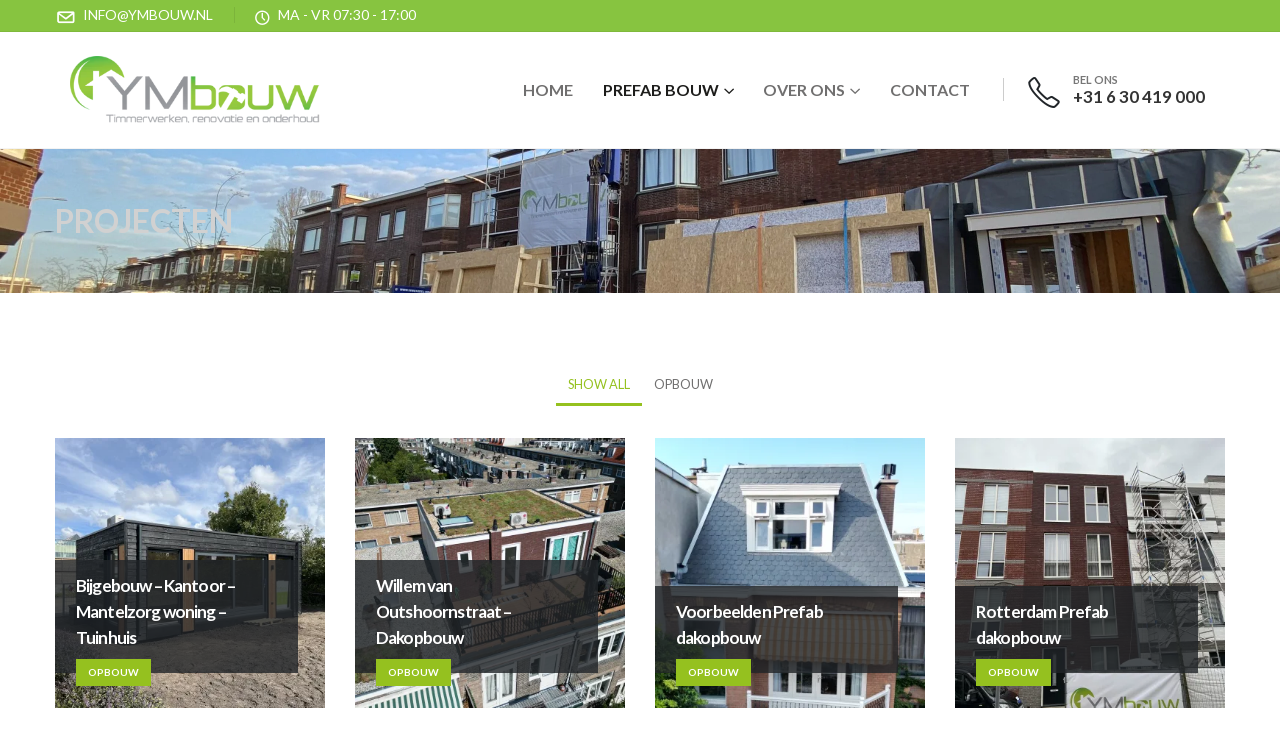

--- FILE ---
content_type: text/html; charset=UTF-8
request_url: https://ymbouw.nl/projecten/
body_size: 16566
content:
	<!DOCTYPE html>
	<html  lang="nl-NL">
	<head>
		<meta http-equiv="X-UA-Compatible" content="IE=edge" />
		<meta http-equiv="Content-Type" content="text/html; charset=UTF-8" />
		<meta name="viewport" content="width=device-width, initial-scale=1, minimum-scale=1" />

		<link rel="profile" href="https://gmpg.org/xfn/11" />
		<link rel="pingback" href="" />
		<meta name='robots' content='index, follow, max-image-preview:large, max-snippet:-1, max-video-preview:-1' />

	<!-- This site is optimized with the Yoast SEO plugin v26.8 - https://yoast.com/product/yoast-seo-wordpress/ -->
	<title>Projecten - YM Bouw - Prefab dakopbouw specialist</title>
	<link rel="canonical" href="https://ymbouw.nl/projecten/" />
	<meta property="og:locale" content="nl_NL" />
	<meta property="og:type" content="article" />
	<meta property="og:title" content="Projecten - YM Bouw - Prefab dakopbouw specialist" />
	<meta property="og:url" content="https://ymbouw.nl/projecten/" />
	<meta property="og:site_name" content="YM Bouw - Prefab dakopbouw specialist" />
	<meta property="article:modified_time" content="2024-01-31T13:49:10+00:00" />
	<meta name="twitter:card" content="summary_large_image" />
	<meta name="twitter:label1" content="Geschatte leestijd" />
	<meta name="twitter:data1" content="1 minuut" />
	<script type="application/ld+json" class="yoast-schema-graph">{"@context":"https://schema.org","@graph":[{"@type":"WebPage","@id":"https://ymbouw.nl/projecten/","url":"https://ymbouw.nl/projecten/","name":"Projecten - YM Bouw - Prefab dakopbouw specialist","isPartOf":{"@id":"https://ymbouw.nl/#website"},"datePublished":"2021-11-16T15:21:13+00:00","dateModified":"2024-01-31T13:49:10+00:00","breadcrumb":{"@id":"https://ymbouw.nl/projecten/#breadcrumb"},"inLanguage":"nl-NL","potentialAction":[{"@type":"ReadAction","target":["https://ymbouw.nl/projecten/"]}]},{"@type":"BreadcrumbList","@id":"https://ymbouw.nl/projecten/#breadcrumb","itemListElement":[{"@type":"ListItem","position":1,"name":"Home","item":"https://ymbouw.nl/"},{"@type":"ListItem","position":2,"name":"Projecten"}]},{"@type":"WebSite","@id":"https://ymbouw.nl/#website","url":"https://ymbouw.nl/","name":"YM Bouw - Prefab dakopbouw specialist","description":"Innovatieve prefab aannemer","potentialAction":[{"@type":"SearchAction","target":{"@type":"EntryPoint","urlTemplate":"https://ymbouw.nl/?s={search_term_string}"},"query-input":{"@type":"PropertyValueSpecification","valueRequired":true,"valueName":"search_term_string"}}],"inLanguage":"nl-NL"}]}</script>
	<!-- / Yoast SEO plugin. -->


<link rel='dns-prefetch' href='//www.googletagmanager.com' />
<link rel='dns-prefetch' href='//fonts.googleapis.com' />
<link rel="alternate" type="application/rss+xml" title="YM Bouw - Prefab dakopbouw specialist &raquo; feed" href="https://ymbouw.nl/feed/" />
<link rel="alternate" type="application/rss+xml" title="YM Bouw - Prefab dakopbouw specialist &raquo; reacties feed" href="https://ymbouw.nl/comments/feed/" />
<link rel="alternate" title="oEmbed (JSON)" type="application/json+oembed" href="https://ymbouw.nl/wp-json/oembed/1.0/embed?url=https%3A%2F%2Fymbouw.nl%2Fprojecten%2F" />
<link rel="alternate" title="oEmbed (XML)" type="text/xml+oembed" href="https://ymbouw.nl/wp-json/oembed/1.0/embed?url=https%3A%2F%2Fymbouw.nl%2Fprojecten%2F&#038;format=xml" />
		<link rel="shortcut icon" href="//ymbouw.nl/wp-content/uploads/2021/11/icoon-jpg.jpg" type="image/x-icon" />
				<link rel="apple-touch-icon" href="//ymbouw.nl/wp-content/uploads/2021/11/icoon-jpg.jpg" />
				<link rel="apple-touch-icon" sizes="120x120" href="//ymbouw.nl/wp-content/uploads/2021/11/icoon-jpg.jpg" />
				<link rel="apple-touch-icon" sizes="76x76" href="//ymbouw.nl/wp-content/uploads/2021/11/icoon-jpg.jpg" />
				<link rel="apple-touch-icon" sizes="152x152" href="//ymbouw.nl/wp-content/uploads/2021/11/icoon-jpg.jpg" />
		<style id='wp-img-auto-sizes-contain-inline-css'>
img:is([sizes=auto i],[sizes^="auto," i]){contain-intrinsic-size:3000px 1500px}
/*# sourceURL=wp-img-auto-sizes-contain-inline-css */
</style>
<link rel='stylesheet' id='porto-google-fonts-css' href='//fonts.googleapis.com/css?family=Lato%3A400%2C500%2C600%2C700%2C800%7CPoppins%3A400%2C600%2C700&#038;ver=6.9' media='all' />
<style id='classic-theme-styles-inline-css'>
/*! This file is auto-generated */
.wp-block-button__link{color:#fff;background-color:#32373c;border-radius:9999px;box-shadow:none;text-decoration:none;padding:calc(.667em + 2px) calc(1.333em + 2px);font-size:1.125em}.wp-block-file__button{background:#32373c;color:#fff;text-decoration:none}
/*# sourceURL=/wp-includes/css/classic-themes.min.css */
</style>
<link rel='stylesheet' id='contact-form-7-css' href='https://ymbouw.nl/wp-content/plugins/contact-form-7/includes/css/styles.css?ver=6.1.4' media='all' />
<style id='dominant-color-styles-inline-css'>
img[data-dominant-color]:not(.has-transparency) { background-color: var(--dominant-color); }
/*# sourceURL=dominant-color-styles-inline-css */
</style>
<link rel='stylesheet' id='child-style-css' href='https://ymbouw.nl/wp-content/themes/porto-child/style.css?ver=6.9' media='all' />
<link rel='stylesheet' id='porto-css-vars-css' href='https://ymbouw.nl/wp-content/uploads/porto_styles/theme_css_vars.css?ver=7.1.16' media='all' />
<link rel='stylesheet' id='js_composer_front-css' href='https://ymbouw.nl/wp-content/plugins/js_composer/assets/css/js_composer.min.css?ver=7.9' media='all' />
<link rel='stylesheet' id='bootstrap-css' href='https://ymbouw.nl/wp-content/uploads/porto_styles/bootstrap.css?ver=7.1.16' media='all' />
<link rel='stylesheet' id='porto-plugins-css' href='https://ymbouw.nl/wp-content/themes/porto/css/plugins.css?ver=7.1.16' media='all' />
<link rel='stylesheet' id='porto-theme-css' href='https://ymbouw.nl/wp-content/themes/porto/css/theme.css?ver=7.1.16' media='all' />
<link rel='stylesheet' id='porto-theme-portfolio-css' href='https://ymbouw.nl/wp-content/themes/porto/css/theme_portfolio.css?ver=7.1.16' media='all' />
<link rel='stylesheet' id='porto-shortcodes-css' href='https://ymbouw.nl/wp-content/uploads/porto_styles/shortcodes.css?ver=7.1.16' media='all' />
<link rel='stylesheet' id='porto-theme-vc-css' href='https://ymbouw.nl/wp-content/themes/porto/css/theme_vc.css?ver=7.1.16' media='all' />
<link rel='stylesheet' id='porto-theme-wpb-css' href='https://ymbouw.nl/wp-content/themes/porto/css/theme_wpb.css?ver=7.1.16' media='all' />
<link rel='stylesheet' id='porto-dynamic-style-css' href='https://ymbouw.nl/wp-content/uploads/porto_styles/dynamic_style.css?ver=7.1.16' media='all' />
<link rel='stylesheet' id='porto-type-builder-css' href='https://ymbouw.nl/wp-content/plugins/porto-functionality/builders/assets/type-builder.css?ver=3.1.16' media='all' />
<link rel='stylesheet' id='porto-style-css' href='https://ymbouw.nl/wp-content/themes/porto/style.css?ver=7.1.16' media='all' />
<style id='porto-style-inline-css'>
.side-header-narrow-bar-logo{max-width:300px}@media (min-width:992px){}.page-top .sort-source{position:static;text-align:center;margin-top:5px;border-width:0}.page-top{padding-top:20px;padding-bottom:20px}.page-top .page-title{padding-bottom:0}@media (max-width:991px){.page-top .page-sub-title{margin-bottom:5px;margin-top:0}.page-top .breadcrumbs-wrap{margin-bottom:5px}}@media (min-width:992px){.page-top .page-title{min-height:0;line-height:1.25}.page-top .page-sub-title{line-height:1.6}}@media (min-width:992px){.page-top .breadcrumb{-webkit-justify-content:flex-end;-ms-flex-pack:end;justify-content:flex-end}}#header .share-links a{font-size:12px;width:38px;height:38px;box-shadow:none}#header .share-links a:not(:hover){color:#87c440}.vc_btn3.vc_btn3-shape-rounded{border-radius:12px}.custom-phone:hover .porto-sicon-header p{color:#87c440 !important}.page-top .page-title{font-size:32px;font-weight:700}.mega-menu .popup li.menu-item:not(:last-child){border-bottom:1px solid #f7f7f7}.mega-menu .narrow li.menu-item>a{padding:6.5px 18px}.custom-section-background,.custom-section-background > div{position:absolute;left:0;top:0;right:0;bottom:0}.custom-bg-white::after{content:'';display:block !important;position:absolute;top:50%;right:75%;width:100vw;height:calc( 100% + 150px);background:#FFF;z-index:0;transform:translate3d(0,-50%,0)}.custom-svg-1{position:absolute;left:0;top:-148px;width:640px}.custom-btn-arrow i{display:inline-block !important;padding-left:10px !important;transition:transform .3s}.custom-btn-arrow i::before{content:'\e8cc';font-family:"porto"}.custom-btn-arrow .btn:hover i{transform:translateX(5px)}@keyframes kenBurnsToRight{from{transform:scale(1.2)}to{transform:scale(1)}}.kenBurnsToRight > div{animation-name:kenBurnsToRight;animation-timing-function:linear;transform-origin:right;animation-duration:30s}@keyframes customLineAnim{from{stroke-dasharray:1600;stroke-dashoffset:1600}to{stroke-dasharray:2500;stroke-dashoffset:1600}}.customLineAnim{animation-name:customLineAnim}@keyframes customLineAnim2{from{stroke-dasharray:2650;stroke-dashoffset:2650}to{stroke-dasharray:2650;stroke-dashoffset:0}}.customLineAnim2{animation-name:customLineAnim2}@keyframes customLineProgressAnim{from{width:0}to{width:60px}}.customLineProgressAnim hr{animation-name:customLineProgressAnim}.auto-1{top:25%;left:7%}.auto-2{top:32%;left:85%}.auto-3{top:90%;left:19%}.transform3dxy-n50{position:absolute;transform:translate3d(-50%,-50%,0)}.custom-view-more .porto-ultimate-content-box{display:flex;align-items:center}.custom-view-more .porto-sicon-default{display:flex;align-items:center;justify-content:center;width:43.19px;height:43.19px;margin-right:4px}.custom-auto-img .vc_column-inner{position:relative}.custom-icon-style-1 .wpb_wrapper{position:relative;display:inline-flex;align-items:center;justify-content:center;width:95px;height:95px}.custom-icon-style-1 .wpb_wrapper::before{content:'';position:absolute;top:0;right:0;bottom:0;left:0;border:2px solid #1c5fa8;border-radius:7px;transform:rotate(45deg);z-index:0;transition:ease background 300ms}.custom-service-1 .vc_column-inner:hover h3{color:#1c5fa8 !important}.custom-service-1 .vc_column-inner:hover svg{fill:#fff;transition:fill .2s}.custom-service-1 .vc_column-inner:hover .custom-icon-style-1 .wpb_wrapper::before{background-color:#1c5fa8;transition:background-color .2s}.custom-svg-background-1{position:absolute;width:1000%;top:0;left:50%;height:100%;transform:translate3d(-50%,0,0)}.custom-parallax-section .porto-wrap-container,.custom-parallax-section .col-md-12{position:static}.custom-service-gallery .porto-sicon-box img{width:100%;border-radius:inherit !important}.custom-service-gallery .porto-sicon-img{width:calc( 100% - 10px ) !important;overflow:hidden;border-radius:21px;border:5px solid transparent;transition:ease border .3s,transform .3s}.custom-service-gallery .porto-sicon-box:hover .porto-sicon-img{border-color:#1c5fa8}.custom-service-gallery .porto-sicon-box:hover .porto-sicon-title{color:#1c5fa8 !important}.custom-separator hr{width:60px}.custom-separator-1 hr{width:50px}.custom-separator.text-center hr{margin:0 auto !important}.faq{box-shadow:none;border:1px solid transparent;border-radius:4px;overflow:hidden;transition:border .3s}.faq .toggle{padding-bottom:18px}.porto-faqs .toggle-content{padding:2rem;border:1px solid #CCC;border-top:0;background:#fff}.faq .toggle:not(.active):hover label{color:#1c5fa8}.faq label{margin:-1px}.porto-faqs .faq label{display:block;position:relative;padding:23px 30px;font-size:16px;font-weight:700;letter-spacing:-.05em;line-height:27px;border-left-width:0;color:#212529}.faq .toggle.actie label{background-color:#00a1cd;color:#fff !important}.faq label::before{content:'+';position:absolute;top:50%;right:25px;margin-top:0 !important;font-size:inherit;font-weight:inherit;transform:translate3d(0,-50%,0) rotate(0deg);transform-origin:50% 50%;transition:ease transform 300ms;border-width:0 !important}.toggle.active>label:before{right:25px;transform:translate3d(0,-50%,0) rotate(45deg)}.custom-svg-2{position:absolute;top:43%;left:-260px;width:190px;transform:translate3d(0,-50%,0)}.porto-testimonial{padding:2rem;background-color:#fff;border-radius:7px;border:1px solid rgba(0,0,0,0.06)}.testimonial{margin-bottom:0}.testimonial.testimonial-style-2 blockquote{padding:5px 20px}.testimonial blockquote p{padding:0 !important;font-size:14px;line-height:26px;font-weight:300;color:#212529}.testimonial.testimonial-with-quotes blockquote:before{content:"\f10d";color:#1c5fa8;font-family:"Font Awesome 5 Free";font-weight:900;font-size:20px}.testimonial.testimonial-with-quotes blockquote:after{content:none}.testimonial .testimonial-author strong{margin-top:8px;font-weight:800}.owl-carousel.nav-style-1 .owl-nav [class*="owl-"]{font-size:33px}.owl-carousel.nav-pos-outside .owl-nav .owl-prev{left:-50px}.owl-carousel.nav-pos-outside .owl-nav .owl-next{right:-48px}.owl-carousel.nav-style-1 .owl-nav [class*="owl-"]{color:#212529}.custom-flex .vc_column-inner{display:flex;align-items:center;justify-content:space-between}.custom-flex .vc_column-inner::after,.custom-flex .vc_column-inner::before{content:none}div.wpb_single_image .porto-vc-zoom.porto-vc-zoom-hover-icon:after{content:"\f067";font-size:18px}.custom-lightbox .wpb_single_image a,.custom-lightbox .vc_single_image-wrapper,.custom-lightbox img{width:100%}.product-image .labels .onsale,.summary-before .labels .onsale{background-color:#dc3545}.product-image{border-width:0}ul.products{margin-bottom:10px}ul.products .category-list{margin-bottom:4px;font-size:.7em;line-height:1}ul.products li.product-col h3{font-size:1.1em;letter-spacing:-.05em;line-height:21px}.price{font-weight:500}.star-rating{font-size:12px}.price del{color:#777}.add-links .quickview{font-size:12.6px;font-weight:600}li.product-col .product-image .inner::before{transition:all 0.2s;content:"";display:block;position:absolute;top:0;left:0;right:0;bottom:0;background:#212121;width:100%;height:100%;opacity:0;z-index:2}li.product-col:hover .product-image .inner::before{opacity:.1}.post-type-archive-product .product-image{border:1px solid #ddd}.post-type-archive-product ul.products .product-col{padding-left:10px;padding-right:10px}.post-type-archive-product ul.products{margin-left:-10px;margin-right:-10px}.woocommerce-ordering select,.woocommerce-viewing select{height:43px}.shop-loop-before{margin-bottom:15px}.woocommerce-pagination ul li a,.woocommerce-pagination ul li span{height:35px;padding:.5rem .75rem;line-height:1.25;color:#1c5fa8;font-size:14px;font-weight:400;border-color:rgba(0,0,0,0.06)}.woocommerce-pagination ul li span.current{color:#fff;background:#1c5fa8}.woocommerce-pagination ul li{margin-left:0}.woocommerce-pagination ul li .prev:before,.woocommerce-pagination ul li .next:before{line-height:35px}.woocommerce-pagination ul li a:hover,.woocommerce-pagination ul li a:focus{background-color:#e9ecef;border-color:#dee2e6}.left-sidebar,.right-sidebar,.main-content{margin:48px 0;padding-top:24px;padding-bottom:24px}.blog .sidebar-content,.archive.category .sidebar-content{padding:0 16px}article.post .post-image img{border-radius:7px}.sidebar-content .widget .widget-title{font-size:1.5em;letter-spacing:-.05em;margin-bottom:16px}.sidebar-content #searchform #s,.sidebar-content .widget_search .btn-dark{height:45px;font-size:11.2px}.sidebar-content .widget + .widget{padding-top:37px}.widget_recent_entries .post-date{line-height:26px}.widget_recent_entries > ul li > a,.widget_recent_comments > ul li > a{font-weight:700;line-height:19.6px}.widget_categories > ul li > a{font-size:12.6px;font-weight:400;line-height:20px;color:#666}.porto-blog-sidebar .widget_categories .cat-item a{display:inline-block;padding:8px 0 8px 22px !important}.porto-blog-sidebar .widget_categories .cat-item a::before{margin-left:0;font-family:'Font Awesome 5 Free';content:"\f054";font-weight:900;position:absolute;top:9px;font-size:7.2px;font-size:0.45rem;opacity:0.7;transform:translate3d(-1px,0,0);left:12px}.posts-modern .post .post-meta{font-size:.8em;margin:.5rem 0;line-height:26px;order:-1}.posts-modern .post .entry-title{margin-bottom:.5rem;padding-bottom:.25rem;font-size:1.5em;font-weight:700;letter-spacing:-.05em;line-height:27px}.posts-modern .post-content{display:flex;flex-direction:column}.posts-modern .post-image,.posts-modern .post-image .owl-carousel{margin-bottom:.5rem !important}.posts-modern .post-excerpt{margin-bottom:.4rem;font-size:14px;font-weight:400;letter-spacing:0;line-height:26px}.posts-modern .post .btn-readmore{display:inline-block;position:relative;padding:0.533rem 0.933rem 0.533rem 0;font-size:1em !important;font-weight:600;letter-spacing:normal;line-height:1.5;border:1px solid transparent;color:#1c5fa8;background:transparent}.blog .widget .widget-title{color:#383f48}.widget li.current-cat,.widget li.current-cat>a,.widget li.current-cat-parent,.widget li.current-cat-parent>a,.widget li.current-menu-item>a{font-weight:700;color:#666}.pagination{margin-top:0}.pagination .page-numbers{min-width:40px;height:40px;line-height:38px;font-weight:400;background:#fff;border:none;font-size:1rem;color:#1c5fa8;border:1px solid rgba(0,0,0,0.06)}.pagination .page-numbers:hover{background-color:#e9ecef;border-color:#dee2e6}.single-post .breadcrumb li:nth-child(3){display:none}@media (min-width:992px){.w-lg-100pct{width:100% !important}.blog .main-content.col-lg-9,.archive.category .main-content.col-lg-9{width:66.666667%}.blog .sidebar.col-lg-3,.archive.category .sidebar.col-lg-3{width:33.333333%}}@media (min-width:1230px){.custom-carousel-box-shadow-1:before{content:'';position:absolute;top:50%;left:50%;width:65%;height:0;box-shadow:0 0 40px 120px rgba(0,0,0,0.07);transform:translate3d(-50%,-50%,0);z-index:0}}@media (max-width:1229px){.testimonial.testimonial-with-quotes blockquote:before{left:-10px}.owl-carousel.nav-pos-outside .owl-nav .owl-prev{left:6px}.owl-carousel.nav-pos-outside .owl-nav .owl-next{right:10px}}@media(max-width:991px){.custom-auto-img{margin:0 auto}.custom-auto-img .vc_column-inner>.wpb_single_image .wpb_wrapper{text-align:center}.custom-svg-background-1{left:77%}.auto-3{top:81%}.auto-1{top:17%;left:12%}.custom-flex .vc_column-inner{flex-direction:column}}@media(max-width:767px){.custom-svg-1{left:48px}}@media(max-width:575px){.custom-service-gallery > div{flex:0 0 auto;width:100%}.porto-faqs .faq label{padding-left:25px;padding-right:25px}.custom-view-more .porto-ultimate-content-box{flex-direction:column;align-items:flex-start}.custom-view-more .porto-sicon-box{border-left-width:0 !important}.custom-section-background .porto-ultimate-content-box{background-image:none !important;background-color:#FFF}}.btn-primary{color:#ffffff !important;background-color:#87c440;border-color:#87c440 #87c440 #6da032}.custom-service-gallery .porto-sicon-box:hover .porto-sicon-img{border-color:#87c440}.custom-service-gallery .porto-sicon-box:hover .porto-sicon-title{color:#87c440 !important}#brand-grid{display:none}.testimonial.testimonial-with-quotes blockquote::before{content:"\f10d";color:#87c440;font-family:"Font Awesome 5 Free";font-weight:900;font-size:20px}#header.sticky-header .logo{max-width:250px !important}
/*# sourceURL=porto-style-inline-css */
</style>

<!-- Google tag (gtag.js) snippet toegevoegd door Site Kit -->
<!-- Google Analytics snippet toegevoegd door Site Kit -->
<script src="https://www.googletagmanager.com/gtag/js?id=GT-P3MWD3L" id="google_gtagjs-js" async></script>
<script id="google_gtagjs-js-after">
window.dataLayer = window.dataLayer || [];function gtag(){dataLayer.push(arguments);}
gtag("set","linker",{"domains":["ymbouw.nl"]});
gtag("js", new Date());
gtag("set", "developer_id.dZTNiMT", true);
gtag("config", "GT-P3MWD3L");
//# sourceURL=google_gtagjs-js-after
</script>
<script></script><link rel="https://api.w.org/" href="https://ymbouw.nl/wp-json/" /><link rel="alternate" title="JSON" type="application/json" href="https://ymbouw.nl/wp-json/wp/v2/pages/544" /><link rel="EditURI" type="application/rsd+xml" title="RSD" href="https://ymbouw.nl/xmlrpc.php?rsd" />
<meta name="generator" content="WordPress 6.9" />
<link rel='shortlink' href='https://ymbouw.nl/?p=544' />
<meta name="google-site-verification" content="JFSV1hLXkA4wd0yXYCzw0c4TgvEaNa3iLUtCQn6joy0" />

<!-- Global site tag (gtag.js) - Google Analytics -->
<script async src="https://www.googletagmanager.com/gtag/js?id=UA-234036850-1"></script>
<script>
window.dataLayer = window.dataLayer || [];
function gtag(){dataLayer.push(arguments);}
gtag('js', new Date());

gtag('config', 'UA-234036850-1');
</script>

<!-- Google Tag Manager -->
<script>(function(w,d,s,l,i){w[l]=w[l]||[];w[l].push({'gtm.start':
new Date().getTime(),event:'gtm.js'});var f=d.getElementsByTagName(s)[0],
j=d.createElement(s),dl=l!='dataLayer'?'&l='+l:'';j.async=true;j.src=
'https://www.googletagmanager.com/gtm.js?id='+i+dl;f.parentNode.insertBefore(j,f);
})(window,document,'script','dataLayer','GTM-KX7JD2N');</script>
<!-- End Google Tag Manager --><style>
.grizzly ul {
	list-style-type: none;
	padding-left: 0;
}

.grizzly li {
	font-size: 22px;
}

.grizzly p {
	font-size: 16px !important;
}

.grizzly-check {
    color: #94cb54;
    font-size: 26px;
    font-weight: 600;
}

.grizzly h2 {
	font-size: 28px;
}

.grizzly h3 {
    font-family: Poppins,sans-serif;
    font-weight: 600;
    font-size: 24px;
    color: #939598;
}

.grizzly img {
    height: 350px;
    object-fit: cover;
}</style>
<meta name="generator" content="dominant-color-images 1.1.2">
<meta name="generator" content="Site Kit by Google 1.170.0" /><meta name="generator" content="performance-lab 4.0.1; plugins: dominant-color-images, webp-uploads">
<noscript><style>.vce-row-container .vcv-lozad {display: none}</style></noscript><meta name="generator" content="Powered by Visual Composer Website Builder - fast and easy-to-use drag and drop visual editor for WordPress."/><meta name="generator" content="webp-uploads 2.3.0">
		<script type="text/javascript">
		WebFontConfig = {
			google: { families: [ 'Lato:400,500,600,700,800','Poppins:400,600,700' ] }
		};
		(function(d) {
			var wf = d.createElement('script'), s = d.scripts[d.scripts.length - 1];
			wf.src = 'https://ymbouw.nl/wp-content/themes/porto/js/libs/webfont.js';
			wf.async = true;
			s.parentNode.insertBefore(wf, s);
		})(document);</script>
		<style>.recentcomments a{display:inline !important;padding:0 !important;margin:0 !important;}</style><meta name="generator" content="Powered by WPBakery Page Builder - drag and drop page builder for WordPress."/>
<meta name="generator" content="Powered by Slider Revolution 6.6.19 - responsive, Mobile-Friendly Slider Plugin for WordPress with comfortable drag and drop interface." />
<script>function setREVStartSize(e){
			//window.requestAnimationFrame(function() {
				window.RSIW = window.RSIW===undefined ? window.innerWidth : window.RSIW;
				window.RSIH = window.RSIH===undefined ? window.innerHeight : window.RSIH;
				try {
					var pw = document.getElementById(e.c).parentNode.offsetWidth,
						newh;
					pw = pw===0 || isNaN(pw) || (e.l=="fullwidth" || e.layout=="fullwidth") ? window.RSIW : pw;
					e.tabw = e.tabw===undefined ? 0 : parseInt(e.tabw);
					e.thumbw = e.thumbw===undefined ? 0 : parseInt(e.thumbw);
					e.tabh = e.tabh===undefined ? 0 : parseInt(e.tabh);
					e.thumbh = e.thumbh===undefined ? 0 : parseInt(e.thumbh);
					e.tabhide = e.tabhide===undefined ? 0 : parseInt(e.tabhide);
					e.thumbhide = e.thumbhide===undefined ? 0 : parseInt(e.thumbhide);
					e.mh = e.mh===undefined || e.mh=="" || e.mh==="auto" ? 0 : parseInt(e.mh,0);
					if(e.layout==="fullscreen" || e.l==="fullscreen")
						newh = Math.max(e.mh,window.RSIH);
					else{
						e.gw = Array.isArray(e.gw) ? e.gw : [e.gw];
						for (var i in e.rl) if (e.gw[i]===undefined || e.gw[i]===0) e.gw[i] = e.gw[i-1];
						e.gh = e.el===undefined || e.el==="" || (Array.isArray(e.el) && e.el.length==0)? e.gh : e.el;
						e.gh = Array.isArray(e.gh) ? e.gh : [e.gh];
						for (var i in e.rl) if (e.gh[i]===undefined || e.gh[i]===0) e.gh[i] = e.gh[i-1];
											
						var nl = new Array(e.rl.length),
							ix = 0,
							sl;
						e.tabw = e.tabhide>=pw ? 0 : e.tabw;
						e.thumbw = e.thumbhide>=pw ? 0 : e.thumbw;
						e.tabh = e.tabhide>=pw ? 0 : e.tabh;
						e.thumbh = e.thumbhide>=pw ? 0 : e.thumbh;
						for (var i in e.rl) nl[i] = e.rl[i]<window.RSIW ? 0 : e.rl[i];
						sl = nl[0];
						for (var i in nl) if (sl>nl[i] && nl[i]>0) { sl = nl[i]; ix=i;}
						var m = pw>(e.gw[ix]+e.tabw+e.thumbw) ? 1 : (pw-(e.tabw+e.thumbw)) / (e.gw[ix]);
						newh =  (e.gh[ix] * m) + (e.tabh + e.thumbh);
					}
					var el = document.getElementById(e.c);
					if (el!==null && el) el.style.height = newh+"px";
					el = document.getElementById(e.c+"_wrapper");
					if (el!==null && el) {
						el.style.height = newh+"px";
						el.style.display = "block";
					}
				} catch(e){
					console.log("Failure at Presize of Slider:" + e)
				}
			//});
		  };</script>
<noscript><style> .wpb_animate_when_almost_visible { opacity: 1; }</style></noscript>	<style id='global-styles-inline-css'>
:root{--wp--preset--aspect-ratio--square: 1;--wp--preset--aspect-ratio--4-3: 4/3;--wp--preset--aspect-ratio--3-4: 3/4;--wp--preset--aspect-ratio--3-2: 3/2;--wp--preset--aspect-ratio--2-3: 2/3;--wp--preset--aspect-ratio--16-9: 16/9;--wp--preset--aspect-ratio--9-16: 9/16;--wp--preset--color--black: #000000;--wp--preset--color--cyan-bluish-gray: #abb8c3;--wp--preset--color--white: #ffffff;--wp--preset--color--pale-pink: #f78da7;--wp--preset--color--vivid-red: #cf2e2e;--wp--preset--color--luminous-vivid-orange: #ff6900;--wp--preset--color--luminous-vivid-amber: #fcb900;--wp--preset--color--light-green-cyan: #7bdcb5;--wp--preset--color--vivid-green-cyan: #00d084;--wp--preset--color--pale-cyan-blue: #8ed1fc;--wp--preset--color--vivid-cyan-blue: #0693e3;--wp--preset--color--vivid-purple: #9b51e0;--wp--preset--color--primary: var(--porto-primary-color);--wp--preset--color--secondary: var(--porto-secondary-color);--wp--preset--color--tertiary: var(--porto-tertiary-color);--wp--preset--color--quaternary: var(--porto-quaternary-color);--wp--preset--color--dark: var(--porto-dark-color);--wp--preset--color--light: var(--porto-light-color);--wp--preset--color--primary-hover: var(--porto-primary-light-5);--wp--preset--gradient--vivid-cyan-blue-to-vivid-purple: linear-gradient(135deg,rgb(6,147,227) 0%,rgb(155,81,224) 100%);--wp--preset--gradient--light-green-cyan-to-vivid-green-cyan: linear-gradient(135deg,rgb(122,220,180) 0%,rgb(0,208,130) 100%);--wp--preset--gradient--luminous-vivid-amber-to-luminous-vivid-orange: linear-gradient(135deg,rgb(252,185,0) 0%,rgb(255,105,0) 100%);--wp--preset--gradient--luminous-vivid-orange-to-vivid-red: linear-gradient(135deg,rgb(255,105,0) 0%,rgb(207,46,46) 100%);--wp--preset--gradient--very-light-gray-to-cyan-bluish-gray: linear-gradient(135deg,rgb(238,238,238) 0%,rgb(169,184,195) 100%);--wp--preset--gradient--cool-to-warm-spectrum: linear-gradient(135deg,rgb(74,234,220) 0%,rgb(151,120,209) 20%,rgb(207,42,186) 40%,rgb(238,44,130) 60%,rgb(251,105,98) 80%,rgb(254,248,76) 100%);--wp--preset--gradient--blush-light-purple: linear-gradient(135deg,rgb(255,206,236) 0%,rgb(152,150,240) 100%);--wp--preset--gradient--blush-bordeaux: linear-gradient(135deg,rgb(254,205,165) 0%,rgb(254,45,45) 50%,rgb(107,0,62) 100%);--wp--preset--gradient--luminous-dusk: linear-gradient(135deg,rgb(255,203,112) 0%,rgb(199,81,192) 50%,rgb(65,88,208) 100%);--wp--preset--gradient--pale-ocean: linear-gradient(135deg,rgb(255,245,203) 0%,rgb(182,227,212) 50%,rgb(51,167,181) 100%);--wp--preset--gradient--electric-grass: linear-gradient(135deg,rgb(202,248,128) 0%,rgb(113,206,126) 100%);--wp--preset--gradient--midnight: linear-gradient(135deg,rgb(2,3,129) 0%,rgb(40,116,252) 100%);--wp--preset--font-size--small: 13px;--wp--preset--font-size--medium: 20px;--wp--preset--font-size--large: 36px;--wp--preset--font-size--x-large: 42px;--wp--preset--spacing--20: 0.44rem;--wp--preset--spacing--30: 0.67rem;--wp--preset--spacing--40: 1rem;--wp--preset--spacing--50: 1.5rem;--wp--preset--spacing--60: 2.25rem;--wp--preset--spacing--70: 3.38rem;--wp--preset--spacing--80: 5.06rem;--wp--preset--shadow--natural: 6px 6px 9px rgba(0, 0, 0, 0.2);--wp--preset--shadow--deep: 12px 12px 50px rgba(0, 0, 0, 0.4);--wp--preset--shadow--sharp: 6px 6px 0px rgba(0, 0, 0, 0.2);--wp--preset--shadow--outlined: 6px 6px 0px -3px rgb(255, 255, 255), 6px 6px rgb(0, 0, 0);--wp--preset--shadow--crisp: 6px 6px 0px rgb(0, 0, 0);}:where(.is-layout-flex){gap: 0.5em;}:where(.is-layout-grid){gap: 0.5em;}body .is-layout-flex{display: flex;}.is-layout-flex{flex-wrap: wrap;align-items: center;}.is-layout-flex > :is(*, div){margin: 0;}body .is-layout-grid{display: grid;}.is-layout-grid > :is(*, div){margin: 0;}:where(.wp-block-columns.is-layout-flex){gap: 2em;}:where(.wp-block-columns.is-layout-grid){gap: 2em;}:where(.wp-block-post-template.is-layout-flex){gap: 1.25em;}:where(.wp-block-post-template.is-layout-grid){gap: 1.25em;}.has-black-color{color: var(--wp--preset--color--black) !important;}.has-cyan-bluish-gray-color{color: var(--wp--preset--color--cyan-bluish-gray) !important;}.has-white-color{color: var(--wp--preset--color--white) !important;}.has-pale-pink-color{color: var(--wp--preset--color--pale-pink) !important;}.has-vivid-red-color{color: var(--wp--preset--color--vivid-red) !important;}.has-luminous-vivid-orange-color{color: var(--wp--preset--color--luminous-vivid-orange) !important;}.has-luminous-vivid-amber-color{color: var(--wp--preset--color--luminous-vivid-amber) !important;}.has-light-green-cyan-color{color: var(--wp--preset--color--light-green-cyan) !important;}.has-vivid-green-cyan-color{color: var(--wp--preset--color--vivid-green-cyan) !important;}.has-pale-cyan-blue-color{color: var(--wp--preset--color--pale-cyan-blue) !important;}.has-vivid-cyan-blue-color{color: var(--wp--preset--color--vivid-cyan-blue) !important;}.has-vivid-purple-color{color: var(--wp--preset--color--vivid-purple) !important;}.has-black-background-color{background-color: var(--wp--preset--color--black) !important;}.has-cyan-bluish-gray-background-color{background-color: var(--wp--preset--color--cyan-bluish-gray) !important;}.has-white-background-color{background-color: var(--wp--preset--color--white) !important;}.has-pale-pink-background-color{background-color: var(--wp--preset--color--pale-pink) !important;}.has-vivid-red-background-color{background-color: var(--wp--preset--color--vivid-red) !important;}.has-luminous-vivid-orange-background-color{background-color: var(--wp--preset--color--luminous-vivid-orange) !important;}.has-luminous-vivid-amber-background-color{background-color: var(--wp--preset--color--luminous-vivid-amber) !important;}.has-light-green-cyan-background-color{background-color: var(--wp--preset--color--light-green-cyan) !important;}.has-vivid-green-cyan-background-color{background-color: var(--wp--preset--color--vivid-green-cyan) !important;}.has-pale-cyan-blue-background-color{background-color: var(--wp--preset--color--pale-cyan-blue) !important;}.has-vivid-cyan-blue-background-color{background-color: var(--wp--preset--color--vivid-cyan-blue) !important;}.has-vivid-purple-background-color{background-color: var(--wp--preset--color--vivid-purple) !important;}.has-black-border-color{border-color: var(--wp--preset--color--black) !important;}.has-cyan-bluish-gray-border-color{border-color: var(--wp--preset--color--cyan-bluish-gray) !important;}.has-white-border-color{border-color: var(--wp--preset--color--white) !important;}.has-pale-pink-border-color{border-color: var(--wp--preset--color--pale-pink) !important;}.has-vivid-red-border-color{border-color: var(--wp--preset--color--vivid-red) !important;}.has-luminous-vivid-orange-border-color{border-color: var(--wp--preset--color--luminous-vivid-orange) !important;}.has-luminous-vivid-amber-border-color{border-color: var(--wp--preset--color--luminous-vivid-amber) !important;}.has-light-green-cyan-border-color{border-color: var(--wp--preset--color--light-green-cyan) !important;}.has-vivid-green-cyan-border-color{border-color: var(--wp--preset--color--vivid-green-cyan) !important;}.has-pale-cyan-blue-border-color{border-color: var(--wp--preset--color--pale-cyan-blue) !important;}.has-vivid-cyan-blue-border-color{border-color: var(--wp--preset--color--vivid-cyan-blue) !important;}.has-vivid-purple-border-color{border-color: var(--wp--preset--color--vivid-purple) !important;}.has-vivid-cyan-blue-to-vivid-purple-gradient-background{background: var(--wp--preset--gradient--vivid-cyan-blue-to-vivid-purple) !important;}.has-light-green-cyan-to-vivid-green-cyan-gradient-background{background: var(--wp--preset--gradient--light-green-cyan-to-vivid-green-cyan) !important;}.has-luminous-vivid-amber-to-luminous-vivid-orange-gradient-background{background: var(--wp--preset--gradient--luminous-vivid-amber-to-luminous-vivid-orange) !important;}.has-luminous-vivid-orange-to-vivid-red-gradient-background{background: var(--wp--preset--gradient--luminous-vivid-orange-to-vivid-red) !important;}.has-very-light-gray-to-cyan-bluish-gray-gradient-background{background: var(--wp--preset--gradient--very-light-gray-to-cyan-bluish-gray) !important;}.has-cool-to-warm-spectrum-gradient-background{background: var(--wp--preset--gradient--cool-to-warm-spectrum) !important;}.has-blush-light-purple-gradient-background{background: var(--wp--preset--gradient--blush-light-purple) !important;}.has-blush-bordeaux-gradient-background{background: var(--wp--preset--gradient--blush-bordeaux) !important;}.has-luminous-dusk-gradient-background{background: var(--wp--preset--gradient--luminous-dusk) !important;}.has-pale-ocean-gradient-background{background: var(--wp--preset--gradient--pale-ocean) !important;}.has-electric-grass-gradient-background{background: var(--wp--preset--gradient--electric-grass) !important;}.has-midnight-gradient-background{background: var(--wp--preset--gradient--midnight) !important;}.has-small-font-size{font-size: var(--wp--preset--font-size--small) !important;}.has-medium-font-size{font-size: var(--wp--preset--font-size--medium) !important;}.has-large-font-size{font-size: var(--wp--preset--font-size--large) !important;}.has-x-large-font-size{font-size: var(--wp--preset--font-size--x-large) !important;}
/*# sourceURL=global-styles-inline-css */
</style>
<link rel='stylesheet' id='rs-plugin-settings-css' href='https://ymbouw.nl/wp-content/plugins/revslider/public/assets/css/rs6.css?ver=6.6.19' media='all' />
<style id='rs-plugin-settings-inline-css'>
#rs-demo-id {}
/*# sourceURL=rs-plugin-settings-inline-css */
</style>
</head>
	<body class="wp-singular page-template-default page page-id-544 wp-embed-responsive wp-theme-porto wp-child-theme-porto-child vcwb full blog-1 wpb-js-composer js-comp-ver-7.9 vc_responsive">
	<!-- Google Tag Manager (noscript) -->
<noscript><iframe src="https://www.googletagmanager.com/ns.html?id=GTM-KX7JD2N"
height="0" width="0" style="display:none;visibility:hidden"></iframe></noscript>
<!-- End Google Tag Manager (noscript) -->
	<div class="page-wrapper"><!-- page wrapper -->
		
											<!-- header wrapper -->
				<div class="header-wrapper">
										
<header id="header" class="header-builder header-builder-p">
<div class="porto-block" data-id="11"><style>.vc_custom_1636712526565{padding-top: 8px !important;padding-bottom: 8px !important;background-color: #1c5fa8 !important;}.vc_custom_1636712628674{border-bottom-width: 1px !important;padding-top: 0.3px !important;padding-bottom: 0.3px !important;background-color: #87c440 !important;border-bottom-color: rgba(0,0,0,0.06) !important;border-bottom-style: solid !important;}.vc_custom_1640821790136{border-bottom-width: 1px !important;border-bottom-color: rgba(234,234,234,0.5) !important;border-bottom-style: solid !important;}.vc_custom_1677056779890{margin-right: 7px !important;}.vc_custom_1637056548385{margin-right: 6px !important;}.wpb_custom_74c312c6382c672d88415152636ca045 .porto-sicon-title{color: #ffffff;}.wpb_custom_991192e517ba80822b25b68bbbc51b14 .porto-sicon-title{color: #777777;}#header.sticky-header .header-main.change-logo .logo img { transform: scale(1); }
#header.sticky-header .header-main.sticky { box-shadow: none; }
.custom-text-underline-1 strong:last-child { border-bottom: 1px solid rgba(255, 255, 255, 0.7); }
.custom-text-center .vc_column-inner { justify-content: center; }
.flex-none { flex: none !important; max-width: none !important; width: auto !important; }
.custom-icon-weight i:before { font-weight: 700; }
#header .share-links a+a::after { content: ''; position: absolute; border-left: 1px solid #dadcdd; height: 80%; left: -13px; top: 50%; transform: translate3d(0, -50%, 0); z-index: 4;  }
#header .share-links a { margin: 0 10.6px; overflow: visible; }
#header .share-links a:last-child { margin-right: 1px; }
#header .searchform-popup { margin-top: 6px; }
#header .searchform-popup .btn-special i { font-size: 14px; }
#header .search-popup .searchform { left: auto; right: -25px; }
#header .search-popup i::before { content: "\e918"; font-family: 'Porto'; font-weight: 400 }
.custom-notice .mfp-close { top: 50%; transform: translateY(-50%) rotateZ(45deg); color: inherit; opacity: 1; }
.custom-notice .wpb_raw_code { position: absolute; top: 43%; right: 9px; color: #fff; }
.mfp-close::before { top: 28px; left: 6px; width: 24px; }
.mfp-close::after { top: 17px; left: 17px; height: 24px; }
#mini-cart { margin-right: -2px; }
#header .header-main .container { min-height: 0 !important; }
#header.sticky-header .logo { max-width: 123px; }
@media(max-width: 1229px) {
 .header-main .porto-sicon-box-link { display: none; }
}
@media(max-width: 991px) {
   .search-popup { margin-right: 5px !important; }
    #header.sticky-header .logo { max-width: 110px; }
    .header-main>.porto-wrap-container { padding-top: 30px; padding-bottom: 30px; }
}
@media(max-width: 359px) {
     #header .search-popup .searchform { right: -85px; }
}</style><div class="vc_row wpb_row top-row vc_custom_1636712628674 no-padding vc_row-has-fill porto-inner-container"><div class="porto-wrap-container container"><div class="row align-items-center"><div class="flex-none me-auto vc_column_container col-md-6"><div class="wpb_wrapper vc_column-inner"><a class="porto-sicon-box-link" href="mailto:info@ymbouw.nl"><div class="porto-sicon-box  vc_custom_1677056779890 custom-icon-weight mb-0  wpb_custom_74c312c6382c672d88415152636ca045 style_1 default-icon"><div class="porto-sicon-default"><div class="porto-just-icon-wrapper porto-icon none" style="color:#ffffff;font-size:16.8px;margin-right:8px;"><i class="porto-icon-envolope"></i></div></div><div class="porto-sicon-header"><h6 class="porto-sicon-title" style="font-weight:500;font-size:14px;line-height:24px;">info@ymbouw.nl</h6></div> <!-- header --></div><!-- porto-sicon-box --></a><span class="separator d-none d-sm-block" style="border-left-width:1px;height:16px;border-left-color:rgba(0,0,0,0.08)"></span><div class="porto-sicon-box custom-icon-weight mb-0 ms-1 d-none d-sm-flex  wpb_custom_74c312c6382c672d88415152636ca045 style_1 default-icon"><div class="porto-sicon-default"><div class="porto-just-icon-wrapper porto-icon none" style="color:#ffffff;font-size:14px;margin-right:8px;"><i class="porto-icon-clock-1"></i></div></div><div class="porto-sicon-header"><h6 class="porto-sicon-title" style="font-weight:500;font-size:14px;line-height:24px;">Ma - vr 07:30 - 17:00</h6></div> <!-- header --></div><!-- porto-sicon-box --></div></div><div class="flex-none vc_column_container col-md-6 d-none d-md-block"><div class="wpb_wrapper vc_column-inner"></div></div></div></div></div><div class="vc_row wpb_row top-row header-main vc_custom_1640821790136 no-padding vc_row-has-fill porto-inner-container"><div class="porto-wrap-container container"><div class="row align-items-center"><div class="flex-none me-auto vc_column_container col-md-6"><div class="wpb_wrapper vc_column-inner">
	<div class="logo">
	<a href="https://ymbouw.nl/" title="YM Bouw &#8211; Prefab dakopbouw specialist - Innovatieve prefab aannemer"  rel="home">
		<img class="img-responsive sticky-logo sticky-retina-logo" src="//ymbouw.nl/wp-content/uploads/2021/11/Logo.png" alt="YM Bouw &#8211; Prefab dakopbouw specialist" /><img class="img-responsive standard-logo retina-logo" width="371" height="100" src="//ymbouw.nl/wp-content/uploads/2021/11/Logo.png" alt="YM Bouw &#8211; Prefab dakopbouw specialist" />	</a>
	</div>
	</div></div><div class="flex-none vc_column_container col-md-6"><div class="wpb_wrapper vc_column-inner"><ul id="menu-main-menu" class="wpb_custom_b83cf44ab1a55d4eaf1566accd7eb16e main-menu mega-menu show-arrow"><li id="nav-menu-item-476" class="menu-item menu-item-type-post_type menu-item-object-page menu-item-home narrow"><a href="https://ymbouw.nl/">Home</a></li>
<li id="nav-menu-item-1334" class="menu-item menu-item-type-post_type menu-item-object-page current-menu-ancestor current-menu-parent current_page_parent current_page_ancestor menu-item-has-children active has-sub narrow"><a href="https://ymbouw.nl/prefab-bouw/" class=" current">Prefab Bouw</a>
<div class="popup"><div class="inner" style=""><ul class="sub-menu porto-narrow-sub-menu">
	<li id="nav-menu-item-1285" class="menu-item menu-item-type-post_type menu-item-object-page" data-cols="1"><a href="https://ymbouw.nl/alles-over-prefab/">Alles over prefab</a></li>
	<li id="nav-menu-item-1336" class="menu-item menu-item-type-custom menu-item-object-custom" data-cols="1"><a href="https://ymbouw.nl/alles-over-prefab#prefab-dakopbouw">Prefab dakopbouw</a></li>
	<li id="nav-menu-item-1650" class="menu-item menu-item-type-post_type menu-item-object-page" data-cols="1"><a href="https://ymbouw.nl/wij-zijn-specialist-in-het-realiseren-van-een-prefab-dakopbouw/prefab-tuinhuis/">Prefab tuinhuis</a></li>
	<li id="nav-menu-item-1652" class="menu-item menu-item-type-post_type menu-item-object-page" data-cols="1"><a href="https://ymbouw.nl/prefab-kiosk/">Prefab Kiosk</a></li>
	<li id="nav-menu-item-1339" class="menu-item menu-item-type-custom menu-item-object-custom" data-cols="1"></li>
	<li id="nav-menu-item-1340" class="menu-item menu-item-type-custom menu-item-object-custom current-menu-item active" data-cols="1"><a href="https://ymbouw.nl/projecten/">Projecten</a></li>
</ul></div></div>
</li>
<li id="nav-menu-item-1310" class="menu-item menu-item-type-post_type menu-item-object-page menu-item-has-children has-sub narrow"><a href="https://ymbouw.nl/ymbouw-aannemer-voor-dakopbouw-plat-dak/">Over ons</a>
<div class="popup"><div class="inner" style=""><ul class="sub-menu porto-narrow-sub-menu">
	<li id="nav-menu-item-1342" class="menu-item menu-item-type-post_type menu-item-object-page" data-cols="1"><a href="https://ymbouw.nl/ymbouw-aannemer-voor-dakopbouw-plat-dak/">YMbouw</a></li>
	<li id="nav-menu-item-1343" class="menu-item menu-item-type-custom menu-item-object-custom" data-cols="1"><a href="https://ymbouw.nl/ymbouw#ons-team">Ons team</a></li>
	<li id="nav-menu-item-1344" class="menu-item menu-item-type-custom menu-item-object-custom" data-cols="1"><a href="https://ymbouw.nl/ymbouw#vacatures">Vacatures</a></li>
</ul></div></div>
</li>
<li id="nav-menu-item-482" class="menu-item menu-item-type-post_type menu-item-object-page narrow"><a href="https://ymbouw.nl/contact/">Contact</a></li>
</ul><span class="separator me-3 p-r-xs ms-1 d-none d-xl-block" style="border-left-width:1px;height:22.8px;border-left-color:#cccccc"></span><a class="porto-sicon-box-link" href="tel:0630419%20000"><div class="porto-sicon-box  vc_custom_1637056548385 custom-phone mb-0 d-none d-xl-flex  wpb_custom_991192e517ba80822b25b68bbbc51b14 style_1 default-icon"><div class="porto-sicon-default"><div class="porto-just-icon-wrapper porto-icon none" style="color:#212529;font-size:32px;margin-right:10px;"><i class="porto-icon-phone-1"></i></div></div><div class="porto-sicon-header"><h5 class="porto-sicon-title" style="font-weight:600;font-size:11.2px;line-height:13.44px;margin-bottom:0px;">BEL ONS</h5><p style="font-weight:700;font-size:16.8px;line-height:21.84px;color:#333333;">+31 6 30 419 000</p></div> <!-- header --></div><!-- porto-sicon-box --></a><a  aria-label="Mobile Menu" href="#" class="mobile-toggle  wpb_custom_d100113dacdd9774aca8d2a074787642"><i class="fas fa-bars"></i></a></div></div></div></div></div></div>
<div id="nav-panel">
	<div class="container">
		<div class="mobile-nav-wrap">
		<div class="menu-wrap"><ul id="menu-main-menu-1" class="mobile-menu accordion-menu"><li id="accordion-menu-item-476" class="menu-item menu-item-type-post_type menu-item-object-page menu-item-home"><a href="https://ymbouw.nl/">Home</a></li>
<li id="accordion-menu-item-1334" class="menu-item menu-item-type-post_type menu-item-object-page current-menu-ancestor current-menu-parent current_page_parent current_page_ancestor menu-item-has-children active has-sub"><a href="https://ymbouw.nl/prefab-bouw/" class=" current ">Prefab Bouw</a>
<span class="arrow" role="button"></span><ul class="sub-menu">
	<li id="accordion-menu-item-1285" class="menu-item menu-item-type-post_type menu-item-object-page"><a href="https://ymbouw.nl/alles-over-prefab/">Alles over prefab</a></li>
	<li id="accordion-menu-item-1336" class="menu-item menu-item-type-custom menu-item-object-custom"><a href="https://ymbouw.nl/alles-over-prefab#prefab-dakopbouw">Prefab dakopbouw</a></li>
	<li id="accordion-menu-item-1650" class="menu-item menu-item-type-post_type menu-item-object-page"><a href="https://ymbouw.nl/wij-zijn-specialist-in-het-realiseren-van-een-prefab-dakopbouw/prefab-tuinhuis/">Prefab tuinhuis</a></li>
	<li id="accordion-menu-item-1652" class="menu-item menu-item-type-post_type menu-item-object-page"><a href="https://ymbouw.nl/prefab-kiosk/">Prefab Kiosk</a></li>
	<li id="accordion-menu-item-1339" class="menu-item menu-item-type-custom menu-item-object-custom hidden-item"></li>
	<li id="accordion-menu-item-1340" class="menu-item menu-item-type-custom menu-item-object-custom current-menu-item active"><a href="https://ymbouw.nl/projecten/">Projecten</a></li>
</ul>
</li>
<li id="accordion-menu-item-1310" class="menu-item menu-item-type-post_type menu-item-object-page menu-item-has-children has-sub"><a href="https://ymbouw.nl/ymbouw-aannemer-voor-dakopbouw-plat-dak/">Over ons</a>
<span class="arrow" role="button"></span><ul class="sub-menu">
	<li id="accordion-menu-item-1342" class="menu-item menu-item-type-post_type menu-item-object-page"><a href="https://ymbouw.nl/ymbouw-aannemer-voor-dakopbouw-plat-dak/">YMbouw</a></li>
	<li id="accordion-menu-item-1343" class="menu-item menu-item-type-custom menu-item-object-custom"><a href="https://ymbouw.nl/ymbouw#ons-team">Ons team</a></li>
	<li id="accordion-menu-item-1344" class="menu-item menu-item-type-custom menu-item-object-custom"><a href="https://ymbouw.nl/ymbouw#vacatures">Vacatures</a></li>
</ul>
</li>
<li id="accordion-menu-item-482" class="menu-item menu-item-type-post_type menu-item-object-page"><a href="https://ymbouw.nl/contact/">Contact</a></li>
</ul></div>		</div>
	</div>
</div>
</header>

									</div>
				<!-- end header wrapper -->
			
			
					<section class="page-top page-header-4">
	<div class="container">
	<div class="row align-items-center justify-content-end">
		<div class="col-lg-6">
						<h1 class="page-title">Projecten</h1>
					</div>
					<div class="breadcrumbs-wrap col-lg-6">
				<ul class="breadcrumb" itemscope itemtype="https://schema.org/BreadcrumbList"><li class="home" itemprop="itemListElement" itemscope itemtype="https://schema.org/ListItem"><a itemprop="item" href="https://ymbouw.nl" title="Go to Home Page"><span itemprop="name">Home</span></a><meta itemprop="position" content="1" /><i class="delimiter delimiter-2"></i></li><li>Projecten</li></ul>			</div>
					</div>
</div>
	</section>
	
		<div id="main" class="column1 boxed"><!-- main -->

			<div class="container">
			<div class="row main-content-wrap">

			<!-- main content -->
			<div class="main-content col-lg-12">

			
	<div id="content" role="main">
				
			<article class="post-544 page type-page status-publish hentry">
				
				<h2 class="entry-title" style="display: none;">Projecten</h2><span class="vcard" style="display: none;"><span class="fn"><a href="https://ymbouw.nl/author/wesley/" title="Berichten van admin" rel="author">admin</a></span></span><span class="updated" style="display:none">2024-01-31T14:49:10+01:00</span>
				<div class="page-content">
					<div class="wpb-content-wrapper"><div class="vc_row wpb_row row top-row"><div class="vc_column_container col-md-12"><div class="wpb_wrapper vc_column-inner"><div id="porto-portfolio-3105" class="porto-portfolios porto-portfoliosq13g wpb_content_element ">
	<div class="page-portfolios clearfix portfolios-grid wpb_custom_f766824d32289da1f974c4f6f5382936" id="porto_portfolios_8dks">

	
			<ul class="portfolio-filter nav sort-source sort-source-style-3">
			<li class="active" data-filter="*"><a href="#">Show All</a></li>
							<li data-filter="opbouw"><a href="#">Opbouw</a></li>
					</ul>
					
			<div class="portfolios-container portfolio-row portfolio-row-4 classic">

	
		<article class="portfolio portfolio-grid portfolio-col-4 opbouw post-1757 type-portfolio status-publish has-post-thumbnail hentry portfolio_cat-opbouw">
		<h3 class="entry-title" style="display: none;">Bijgebouw &#8211; Kantoor &#8211; Mantelzorg woning &#8211; Tuinhuis</h3><span class="vcard" style="display: none;"><span class="fn"><a href="https://ymbouw.nl/author/yoeri/" title="Berichten van yoeri" rel="author">yoeri</a></span></span><span class="updated" style="display:none">2024-09-04T16:29:34+02:00</span>		<div class="portfolio-item default">
			
			<a class="text-decoration-none portfolio-link" href="https://ymbouw.nl/Projecten/bijgebouw-kantoor-mantelzorg-woning-tuinhuis/">
				<span class="thumb-info thumb-info-lighten">
					<span class="thumb-info-wrapper">
															<img fetchpriority="high" decoding="async" class="img-responsive" src="https://ymbouw.nl/wp-content/uploads/2024/09/IMG_7926-367x367.webp" alt="" width="367" height="367" />
									
						
						
																<span class="thumb-info-title">

										<span class="thumb-info-inner">Bijgebouw &#8211; Kantoor &#8211; Mantelzorg woning &#8211; Tuinhuis</span>

																					<span class="thumb-info-type">Opbouw</span>
										
									</span>
																											<span class="thumb-info-action">
																	<span class="thumb-info-action-icon thumb-info-action-icon-dark opacity-8"><i class="fa fa-link"></i></span>
																							</span>
																	</span>
				</span>
			</a>
								</div>
	</article>
		<article class="portfolio portfolio-grid portfolio-col-4 opbouw post-1744 type-portfolio status-publish has-post-thumbnail hentry portfolio_cat-opbouw">
		<h3 class="entry-title" style="display: none;">Willem van Outshoornstraat &#8211; Dakopbouw</h3><span class="vcard" style="display: none;"><span class="fn"><a href="https://ymbouw.nl/author/yoeri/" title="Berichten van yoeri" rel="author">yoeri</a></span></span><span class="updated" style="display:none">2024-09-04T16:34:15+02:00</span>		<div class="portfolio-item default">
			
			<a class="text-decoration-none portfolio-link" href="https://ymbouw.nl/Projecten/willem-van-outshoornstraat-dakopbouw/">
				<span class="thumb-info thumb-info-lighten">
					<span class="thumb-info-wrapper">
															<img decoding="async" class="img-responsive" src="https://ymbouw.nl/wp-content/uploads/2024/09/DJI_0440-367x367.webp" alt="" width="367" height="367" />
									
						
						
																<span class="thumb-info-title">

										<span class="thumb-info-inner">Willem van Outshoornstraat &#8211; Dakopbouw</span>

																					<span class="thumb-info-type">Opbouw</span>
										
									</span>
																											<span class="thumb-info-action">
																	<span class="thumb-info-action-icon thumb-info-action-icon-dark opacity-8"><i class="fa fa-link"></i></span>
																							</span>
																	</span>
				</span>
			</a>
								</div>
	</article>
		<article class="portfolio portfolio-grid portfolio-col-4 opbouw post-1710 type-portfolio status-publish has-post-thumbnail hentry portfolio_cat-opbouw">
		<h3 class="entry-title" style="display: none;">Voorbeelden Prefab dakopbouw</h3><span class="vcard" style="display: none;"><span class="fn"><a href="https://ymbouw.nl/author/yoeri/" title="Berichten van yoeri" rel="author">yoeri</a></span></span><span class="updated" style="display:none">2024-02-13T09:36:52+01:00</span>		<div class="portfolio-item default">
			
			<a class="text-decoration-none portfolio-link" href="https://ymbouw.nl/Projecten/voorbeelden-prefab-dakopbouw/">
				<span class="thumb-info thumb-info-lighten">
					<span class="thumb-info-wrapper">
															<img decoding="async" class="img-responsive" src="https://ymbouw.nl/wp-content/uploads/2024/01/Prefab_dakopbouw_-woning8-367x367.webp" alt="" width="367" height="367" />
									
						
						
																<span class="thumb-info-title">

										<span class="thumb-info-inner">Voorbeelden Prefab dakopbouw</span>

																					<span class="thumb-info-type">Opbouw</span>
										
									</span>
																											<span class="thumb-info-action">
																	<span class="thumb-info-action-icon thumb-info-action-icon-dark opacity-8"><i class="fa fa-link"></i></span>
																							</span>
																	</span>
				</span>
			</a>
								</div>
	</article>
		<article class="portfolio portfolio-grid portfolio-col-4 opbouw post-1701 type-portfolio status-publish has-post-thumbnail hentry portfolio_cat-opbouw">
		<h3 class="entry-title" style="display: none;">Rotterdam Prefab dakopbouw</h3><span class="vcard" style="display: none;"><span class="fn"><a href="https://ymbouw.nl/author/yoeri/" title="Berichten van yoeri" rel="author">yoeri</a></span></span><span class="updated" style="display:none">2024-02-13T09:30:16+01:00</span>		<div class="portfolio-item default">
			
			<a class="text-decoration-none portfolio-link" href="https://ymbouw.nl/Projecten/rotterdam-prefab-dakopbouw/">
				<span class="thumb-info thumb-info-lighten">
					<span class="thumb-info-wrapper">
															<img loading="lazy" decoding="async" class="img-responsive" src="https://ymbouw.nl/wp-content/uploads/2024/02/rot5-367x367.webp" alt="" width="367" height="367" />
									
						
						
																<span class="thumb-info-title">

										<span class="thumb-info-inner">Rotterdam Prefab dakopbouw</span>

																					<span class="thumb-info-type">Opbouw</span>
										
									</span>
																											<span class="thumb-info-action">
																	<span class="thumb-info-action-icon thumb-info-action-icon-dark opacity-8"><i class="fa fa-link"></i></span>
																							</span>
																	</span>
				</span>
			</a>
								</div>
	</article>
		<article class="portfolio portfolio-grid portfolio-col-4 opbouw post-1682 type-portfolio status-publish has-post-thumbnail hentry portfolio_cat-opbouw">
		<h3 class="entry-title" style="display: none;">Scheveningen Prefab dakopbouw</h3><span class="vcard" style="display: none;"><span class="fn"><a href="https://ymbouw.nl/author/yoeri/" title="Berichten van yoeri" rel="author">yoeri</a></span></span><span class="updated" style="display:none">2024-02-13T09:24:27+01:00</span>		<div class="portfolio-item default">
			
			<a class="text-decoration-none portfolio-link" href="https://ymbouw.nl/Projecten/scheveningen-prefab-dakopbouw/">
				<span class="thumb-info thumb-info-lighten">
					<span class="thumb-info-wrapper">
															<img loading="lazy" decoding="async" class="img-responsive" src="https://ymbouw.nl/wp-content/uploads/2024/02/hoofd_foto-367x367.webp" alt="" width="367" height="367" />
									
						
						
																<span class="thumb-info-title">

										<span class="thumb-info-inner">Scheveningen Prefab dakopbouw</span>

																					<span class="thumb-info-type">Opbouw</span>
										
									</span>
																											<span class="thumb-info-action">
																	<span class="thumb-info-action-icon thumb-info-action-icon-dark opacity-8"><i class="fa fa-link"></i></span>
																							</span>
																	</span>
				</span>
			</a>
								</div>
	</article>
		<article class="portfolio portfolio-grid portfolio-col-4 opbouw post-1683 type-portfolio status-publish has-post-thumbnail hentry portfolio_cat-opbouw">
		<h3 class="entry-title" style="display: none;">Galileistraat &#8211; Prefab dakopbouw</h3><span class="vcard" style="display: none;"><span class="fn"><a href="https://ymbouw.nl/author/yoeri/" title="Berichten van yoeri" rel="author">yoeri</a></span></span><span class="updated" style="display:none">2024-02-13T09:08:50+01:00</span>		<div class="portfolio-item default">
			
			<a class="text-decoration-none portfolio-link" href="https://ymbouw.nl/Projecten/galileistraat/">
				<span class="thumb-info thumb-info-lighten">
					<span class="thumb-info-wrapper">
															<img loading="lazy" decoding="async" class="img-responsive" src="https://ymbouw.nl/wp-content/uploads/2024/01/Prefab_dakopbouw_-woning9-367x367.webp" alt="" width="367" height="367" />
									
						
						
																<span class="thumb-info-title">

										<span class="thumb-info-inner">Galileistraat &#8211; Prefab dakopbouw</span>

																					<span class="thumb-info-type">Opbouw</span>
										
									</span>
																											<span class="thumb-info-action">
																	<span class="thumb-info-action-icon thumb-info-action-icon-dark opacity-8"><i class="fa fa-link"></i></span>
																							</span>
																	</span>
				</span>
			</a>
								</div>
	</article>
		<article class="portfolio portfolio-grid portfolio-col-4 opbouw post-1033 type-portfolio status-publish has-post-thumbnail hentry portfolio_cat-opbouw">
		<h3 class="entry-title" style="display: none;">Opbouw Den Haag</h3><span class="vcard" style="display: none;"><span class="fn"><a href="https://ymbouw.nl/author/wesley/" title="Berichten van admin" rel="author">admin</a></span></span><span class="updated" style="display:none">2022-11-13T20:00:02+01:00</span>		<div class="portfolio-item default">
			
			<a class="text-decoration-none portfolio-link" href="https://ymbouw.nl/Projecten/opbouw-den-haag/">
				<span class="thumb-info thumb-info-lighten">
					<span class="thumb-info-wrapper">
															<img loading="lazy" decoding="async" class="img-responsive" src="https://ymbouw.nl/wp-content/uploads/2022/11/DJI_0051-367x367.jpg" alt="" width="367" height="367" />
									
						
						
																<span class="thumb-info-title">

										<span class="thumb-info-inner">Opbouw Den Haag</span>

																					<span class="thumb-info-type">Opbouw</span>
										
									</span>
																											<span class="thumb-info-action">
																	<span class="thumb-info-action-icon thumb-info-action-icon-dark opacity-8"><i class="fa fa-link"></i></span>
																							</span>
																	</span>
				</span>
			</a>
								</div>
	</article>
		<article class="portfolio portfolio-grid portfolio-col-4 opbouw post-1020 type-portfolio status-publish has-post-thumbnail hentry portfolio_cat-opbouw">
		<h3 class="entry-title" style="display: none;">Casco opbouw Den Haag</h3><span class="vcard" style="display: none;"><span class="fn"><a href="https://ymbouw.nl/author/wesley/" title="Berichten van admin" rel="author">admin</a></span></span><span class="updated" style="display:none">2022-11-13T19:49:45+01:00</span>		<div class="portfolio-item default">
			
			<a class="text-decoration-none portfolio-link" href="https://ymbouw.nl/Projecten/casco-opbouw-den-haag/">
				<span class="thumb-info thumb-info-lighten">
					<span class="thumb-info-wrapper">
															<img loading="lazy" decoding="async" class="img-responsive" src="https://ymbouw.nl/wp-content/uploads/2022/10/f10-367x367.jpeg" alt="" width="367" height="367" />
									
						
						
																<span class="thumb-info-title">

										<span class="thumb-info-inner">Casco opbouw Den Haag</span>

																					<span class="thumb-info-type">Opbouw</span>
										
									</span>
																											<span class="thumb-info-action">
																	<span class="thumb-info-action-icon thumb-info-action-icon-dark opacity-8"><i class="fa fa-link"></i></span>
																							</span>
																	</span>
				</span>
			</a>
								</div>
	</article>
	
	
	
		</div>

	
	
	</div>

	
	
	</div></div></div></div>
</div>				</div>
			</article>
					
	</div>

		

</div><!-- end main content -->



	</div>
	</div>

					
				
				</div><!-- end main -->

				
				<div class="footer-wrapper">

															<footer id="footer" class="footer footer-builder"><div class="porto-block" data-id="289"><div class="container-fluid"><style>.vc_custom_1689686777889{padding-top: 30px !important;padding-bottom: 30px !important;background-color: #4f4f4f !important;}.vc_custom_1689686711167{background-color: #2d2d2d !important;}.vc_custom_1689686737827{background-color: #2d2d2d !important;}.brand-grid .vc_column_container:nth-child(1) img { max-width: 90px }
.brand-grid .vc_column_container:nth-child(2) img,.brand-grid .vc_column_container:nth-child(3) img,.brand-grid .vc_column_container:nth-child(4) img {max-width: 140px }
.brand-grid .vc_column_container:nth-child(5) img { max-width: 100px }
.brand-grid .vc_column_container:nth-child(6) img { max-width: 110px }
.brand-grid .vc_single_image-wrapper { display: flex; align-items: center; justify-content: center }
.custom-footer-call p, #footer .custom-footer-about a { color: #fff !important; }
.porto-sicon-box-link:hover .custom-footer-call p, #footer .custom-footer-about a:hover { color: #e6e5e5 !important; }
.custom-list-style-1 > li:first-child { padding-top: 0; }
.custom-list-style-1 > li + li { border-top: 1px solid #46474a; }
.custom-list-style-1 > li { margin-bottom: 0; padding-top: 10px; padding-bottom: 10px; }
.line-height-3 { line-height: 1.3 !important; }
.custom-text-underline-2 { border-bottom: 1px solid rgba(255, 255, 255, 0.7); }
#footer .share-links a { font-size: 14.4px; width: 33px; height: 33px; border-radius: 50%; }
.custom-svg-3 { display: none; position: absolute; right: 0; }
@media (min-width: 576px) {
    .custom-svg-3 { display: block; bottom: -150px; width: 80px; } 
}
@media (min-width: 1440px) {
    .custom-svg-3 { bottom: -222px; width: 150px; } 
}
@media (max-width: 991px) {
   #footer .porto-sicon-box { flex-direction: column; }
   #footer .porto-sicon-header { text-align: center; }
   #footer .porto-sicon-title { margin-top: 1rem; }
   #footer .porto-sicon-box .porto-icon { margin-right: 0 !important; }
}
@media (max-width: 767px) {
    #footer .share-links { text-align: center; }
}</style><div data-vc-full-width="true" data-vc-full-width-init="false" class="vc_row wpb_row row top-row vc_custom_1689686777889 vc_row-has-fill"><div class="vc_column_container col-md-12"><div class="wpb_wrapper vc_column-inner"><div class="vc_row wpb_row vc_inner row"><div class="vc_column_container col-md-4"><div class="wpb_wrapper vc_column-inner"><div class="vc_icon_element vc_icon_element-outer vc_do_icon vc_icon_element-align-center"><div class="vc_icon_element-inner vc_icon_element-color-custom vc_icon_element-size-lg vc_icon_element-style- vc_icon_element-background-color-grey" ><span class="vc_icon_element-icon far fa-copy" style="color:#95c11f !important"></span></div></div>
	<div class="wpb_text_column wpb_content_element wpb_custom_7c91d232724f73626cc933bd95b25ff0" >
		<div class="wpb_wrapper">
			<h5 style="text-align: center;">Vraag direct een offerte aan</h5>
<p style="text-align: center; font-size: 20px;"><a href="mailto:info@ymbouw.nl">info@ymbouw.nl</a></p>

		</div>
	</div>
</div></div><div class="vc_column_container col-md-4"><div class="wpb_wrapper vc_column-inner"><div class="vc_icon_element vc_icon_element-outer vc_do_icon vc_icon_element-align-center"><div class="vc_icon_element-inner vc_icon_element-color-custom vc_icon_element-size-lg vc_icon_element-style- vc_icon_element-background-color-grey" ><span class="vc_icon_element-icon fas fa-phone" style="color:#95c11f !important"></span></div></div>
	<div class="wpb_text_column wpb_content_element wpb_custom_7c91d232724f73626cc933bd95b25ff0" >
		<div class="wpb_wrapper">
			<h5 style="text-align: center;"><strong>Bel ons</strong></h5>
<p style="text-align: center; font-size: 20px;"><a href="tel:0031630419000">+31 6 30 419 000</a></p>

		</div>
	</div>
</div></div><div class="vc_column_container col-md-4"><div class="wpb_wrapper vc_column-inner"><div class="vc_icon_element vc_icon_element-outer vc_do_icon vc_icon_element-align-center"><div class="vc_icon_element-inner vc_icon_element-color-custom vc_icon_element-size-lg vc_icon_element-style- vc_icon_element-background-color-grey" ><span class="vc_icon_element-icon fas fa-envelope-open-text" style="color:#95c11f !important"></span></div></div>
	<div class="wpb_text_column wpb_content_element wpb_custom_7c91d232724f73626cc933bd95b25ff0" >
		<div class="wpb_wrapper">
			<h5 style="text-align: center;">Email</h5>
<p style="text-align: center; font-size: 20px;"><a href="mailto:info@ymbouw.nl">info@ymbouw.nl</a></p>

		</div>
	</div>
</div></div></div></div></div></div><div class="vc_row-full-width vc_clearfix"></div><div class="vc_row wpb_row row top-row vc_custom_1689686711167 vc_row-has-fill"><div class="vc_column_container col-md-12"><div class="wpb_wrapper vc_column-inner"><div class="vc_row wpb_row vc_inner pt-5 p-b-xlg mx-0"><div class="porto-wrap-container container"><div class="row"><div class="py-3 vc_column_container col-md-6"><div class="wpb_wrapper vc_column-inner">
	<div class="wpb_single_image wpb_content_element vc_align_left wpb_content_element  wpb_custom_81a4f7ef9830bf958462581aa01150fb"><div class="wpb_wrapper">
			
			<a href="https://ymbouw.nl/" target="_self"><div class="vc_single_image-wrapper   vc_box_border_grey"><img width="371" height="100" src="https://ymbouw.nl/wp-content/uploads/2021/11/Logo.png" class="vc_single_image-img attachment-full" alt="" title="Logo" decoding="async" loading="lazy" /></div></a>
		</div>
	</div>
</div></div><div class="vc_column_container col-md-6"><div class="wpb_wrapper vc_column-inner"></div></div></div></div></div></div></div></div><div class="vc_row wpb_row top-row pb-5 vc_custom_1689686737827 vc_row-has-fill porto-inner-container"><div class="porto-wrap-container container"><div class="row"><div class="vc_column_container col-md-3"><div class="wpb_wrapper vc_column-inner"><div  class="vc_wp_custommenu wpb_content_element"><div class="widget widget_nav_menu"><div class="menu-main-menu-container"><ul id="menu-main-menu-2" class="menu"><li id="menu-item-476" class="menu-item menu-item-type-post_type menu-item-object-page menu-item-home menu-item-476"><a href="https://ymbouw.nl/">Home</a></li>
<li id="menu-item-1334" class="menu-item menu-item-type-post_type menu-item-object-page current-menu-ancestor current-menu-parent current_page_parent current_page_ancestor menu-item-has-children menu-item-1334"><a href="https://ymbouw.nl/prefab-bouw/">Prefab Bouw</a>
<ul class="sub-menu">
	<li id="menu-item-1285" class="menu-item menu-item-type-post_type menu-item-object-page menu-item-1285"><a href="https://ymbouw.nl/alles-over-prefab/">Alles over prefab</a></li>
	<li id="menu-item-1336" class="menu-item menu-item-type-custom menu-item-object-custom menu-item-1336"><a href="https://ymbouw.nl/alles-over-prefab#prefab-dakopbouw">Prefab dakopbouw</a></li>
	<li id="menu-item-1650" class="menu-item menu-item-type-post_type menu-item-object-page menu-item-1650"><a href="https://ymbouw.nl/wij-zijn-specialist-in-het-realiseren-van-een-prefab-dakopbouw/prefab-tuinhuis/">Prefab tuinhuis</a></li>
	<li id="menu-item-1652" class="menu-item menu-item-type-post_type menu-item-object-page menu-item-1652"><a href="https://ymbouw.nl/prefab-kiosk/">Prefab Kiosk</a></li>
	<li id="menu-item-1339" class="menu-item menu-item-type-custom menu-item-object-custom menu-item-1339"><a href="https://ymbouw.nl/alles-over-prefab#prefab-tuinhuis">Prefab tuinhuis</a></li>
	<li id="menu-item-1340" class="menu-item menu-item-type-custom menu-item-object-custom current-menu-item menu-item-1340"><a href="https://ymbouw.nl/projecten/" aria-current="page">Projecten</a></li>
</ul>
</li>
<li id="menu-item-1310" class="menu-item menu-item-type-post_type menu-item-object-page menu-item-has-children menu-item-1310"><a href="https://ymbouw.nl/ymbouw-aannemer-voor-dakopbouw-plat-dak/">Over ons</a>
<ul class="sub-menu">
	<li id="menu-item-1342" class="menu-item menu-item-type-post_type menu-item-object-page menu-item-1342"><a href="https://ymbouw.nl/ymbouw-aannemer-voor-dakopbouw-plat-dak/">YMbouw</a></li>
	<li id="menu-item-1343" class="menu-item menu-item-type-custom menu-item-object-custom menu-item-1343"><a href="https://ymbouw.nl/ymbouw#ons-team">Ons team</a></li>
	<li id="menu-item-1344" class="menu-item menu-item-type-custom menu-item-object-custom menu-item-1344"><a href="https://ymbouw.nl/ymbouw#vacatures">Vacatures</a></li>
</ul>
</li>
<li id="menu-item-482" class="menu-item menu-item-type-post_type menu-item-object-page menu-item-482"><a href="https://ymbouw.nl/contact/">Contact</a></li>
</ul></div></div></div></div></div><div class="vc_column_container col-md-3"><div class="wpb_wrapper vc_column-inner"><div  class="vc_wp_custommenu wpb_content_element"><div class="widget widget_nav_menu"><div class="menu-footer-menu-container"><ul id="menu-footer-menu" class="menu"><li id="menu-item-1356" class="menu-item menu-item-type-post_type menu-item-object-page current-menu-item page_item page-item-544 current_page_item menu-item-1356"><a href="https://ymbouw.nl/projecten/" aria-current="page">Projecten</a></li>
<li id="menu-item-1357" class="menu-item menu-item-type-custom menu-item-object-custom menu-item-1357"><a href="https://ymbouw.nl/alles-over-prefab#prefab-dakopbouw">Prefab dakopbouw</a></li>
<li id="menu-item-1358" class="menu-item menu-item-type-custom menu-item-object-custom menu-item-1358"><a href="https://ymbouw.nl/ymbouw/#vacatures">Vacatures</a></li>
</ul></div></div></div></div></div><div class="vc_column_container col-md-3"><div class="wpb_wrapper vc_column-inner">
	<div class="wpb_text_column wpb_content_element widget wpb_custom_7c91d232724f73626cc933bd95b25ff0" >
		<div class="wpb_wrapper">
			<p>Adres</p>
<p>Klopperman 53 W</p>
<p>2292 JE Wateringen</p>
<p><a href="https://www.google.com/maps?client=firefox-b-d&amp;q=Klopperman+53+w.+2292je+wateringen&amp;um=1&amp;ie=UTF-8&amp;sa=X&amp;ved=2ahUKEwjAkvm086H0AhXagf0HHYugDPIQ_AUoAXoECAEQAw" target="_blank" rel="noopener">Route bekijken</a></p>

		</div>
	</div>
</div></div><div class="vc_column_container col-md-3"><div class="wpb_wrapper vc_column-inner"></div></div></div></div></div></div></div></footer>
					
				</div>
							
					
	</div><!-- end wrapper -->
	

		<script>
			window.RS_MODULES = window.RS_MODULES || {};
			window.RS_MODULES.modules = window.RS_MODULES.modules || {};
			window.RS_MODULES.waiting = window.RS_MODULES.waiting || [];
			window.RS_MODULES.defered = true;
			window.RS_MODULES.moduleWaiting = window.RS_MODULES.moduleWaiting || {};
			window.RS_MODULES.type = 'compiled';
		</script>
		<script type="speculationrules">
{"prefetch":[{"source":"document","where":{"and":[{"href_matches":"/*"},{"not":{"href_matches":["/wp-*.php","/wp-admin/*","/wp-content/uploads/*","/wp-content/*","/wp-content/plugins/*","/wp-content/themes/porto-child/*","/wp-content/themes/porto/*","/*\\?(.+)"]}},{"not":{"selector_matches":"a[rel~=\"nofollow\"]"}},{"not":{"selector_matches":".no-prefetch, .no-prefetch a"}}]},"eagerness":"conservative"}]}
</script>
<script type="text/html" id="wpb-modifications"> window.wpbCustomElement = 1; </script><script src="https://ymbouw.nl/wp-includes/js/dist/hooks.min.js?ver=dd5603f07f9220ed27f1" id="wp-hooks-js"></script>
<script src="https://ymbouw.nl/wp-includes/js/dist/i18n.min.js?ver=c26c3dc7bed366793375" id="wp-i18n-js"></script>
<script id="wp-i18n-js-after">
wp.i18n.setLocaleData( { 'text direction\u0004ltr': [ 'ltr' ] } );
//# sourceURL=wp-i18n-js-after
</script>
<script src="https://ymbouw.nl/wp-content/plugins/contact-form-7/includes/swv/js/index.js?ver=6.1.4" id="swv-js"></script>
<script id="contact-form-7-js-translations">
( function( domain, translations ) {
	var localeData = translations.locale_data[ domain ] || translations.locale_data.messages;
	localeData[""].domain = domain;
	wp.i18n.setLocaleData( localeData, domain );
} )( "contact-form-7", {"translation-revision-date":"2025-11-30 09:13:36+0000","generator":"GlotPress\/4.0.3","domain":"messages","locale_data":{"messages":{"":{"domain":"messages","plural-forms":"nplurals=2; plural=n != 1;","lang":"nl"},"This contact form is placed in the wrong place.":["Dit contactformulier staat op de verkeerde plek."],"Error:":["Fout:"]}},"comment":{"reference":"includes\/js\/index.js"}} );
//# sourceURL=contact-form-7-js-translations
</script>
<script id="contact-form-7-js-before">
var wpcf7 = {
    "api": {
        "root": "https:\/\/ymbouw.nl\/wp-json\/",
        "namespace": "contact-form-7\/v1"
    },
    "cached": 1
};
//# sourceURL=contact-form-7-js-before
</script>
<script src="https://ymbouw.nl/wp-content/plugins/contact-form-7/includes/js/index.js?ver=6.1.4" id="contact-form-7-js"></script>
<script src="https://ymbouw.nl/wp-includes/js/jquery/jquery.min.js?ver=3.7.1" id="jquery-core-js"></script>
<script src="https://ymbouw.nl/wp-includes/js/jquery/jquery-migrate.min.js?ver=3.4.1" id="jquery-migrate-js"></script>
<script src="https://ymbouw.nl/wp-content/themes/porto/js/libs/easypiechart.min.js?ver=2.1.4" id="easypiechart-js"></script>
<script src="https://ymbouw.nl/wp-content/plugins/js_composer/assets/js/dist/js_composer_front.min.js?ver=7.9" id="wpb_composer_front_js-js"></script>
<script src="https://ymbouw.nl/wp-content/themes/porto/js/bootstrap.min.js?ver=5.0.1" id="bootstrap-js"></script>
<script src="https://ymbouw.nl/wp-content/themes/porto/js/libs/jquery.cookie.min.js?ver=1.4.1" id="jquery-cookie-js"></script>
<script src="https://ymbouw.nl/wp-content/themes/porto/js/libs/owl.carousel.min.js?ver=2.3.4" id="owl.carousel-js"></script>
<script src="https://ymbouw.nl/wp-includes/js/imagesloaded.min.js?ver=5.0.0" id="imagesloaded-js"></script>
<script async="async" src="https://ymbouw.nl/wp-content/themes/porto/js/libs/jquery.magnific-popup.min.js?ver=1.1.0" id="jquery-magnific-popup-js"></script>
<script id="porto-theme-js-extra">
var js_porto_vars = {"rtl":"","theme_url":"https://ymbouw.nl/wp-content/themes/porto-child","ajax_url":"https://ymbouw.nl/wp-admin/admin-ajax.php","cart_url":"","change_logo":"1","container_width":"1200","grid_gutter_width":"30","show_sticky_header":"1","show_sticky_header_tablet":"1","show_sticky_header_mobile":"1","ajax_loader_url":"//ymbouw.nl/wp-content/themes/porto/images/ajax-loader@2x.gif","category_ajax":"1","compare_popup":"","compare_popup_title":"","prdctfltr_ajax":"","slider_loop":"1","slider_autoplay":"1","slider_autoheight":"1","slider_speed":"5000","slider_nav":"","slider_nav_hover":"1","slider_margin":"","slider_dots":"1","slider_animatein":"","slider_animateout":"","product_thumbs_count":"4","product_zoom":"1","product_zoom_mobile":"1","product_image_popup":"1","zoom_type":"inner","zoom_scroll":"1","zoom_lens_size":"200","zoom_lens_shape":"square","zoom_contain_lens":"1","zoom_lens_border":"1","zoom_border_color":"#888888","zoom_border":"0","screen_xl":"1230","screen_xxl":"1420","mfp_counter":"%curr% of %total%","mfp_img_error":"\u003Ca href=\"%url%\"\u003EThe image\u003C/a\u003E could not be loaded.","mfp_ajax_error":"\u003Ca href=\"%url%\"\u003EThe content\u003C/a\u003E could not be loaded.","popup_close":"Close","popup_prev":"Previous","popup_next":"Next","request_error":"The requested content cannot be loaded.\u003Cbr/\u003EPlease try again later.","loader_text":"Loading...","submenu_back":"Back","porto_nonce":"34e3a13a39","use_skeleton_screen":[],"user_edit_pages":"","quick_access":"Click to edit this element.","goto_type":"Go To the Type Builder.","legacy_mode":"1","gmap_uri":"language=nl","gmt_offset":"1"};
//# sourceURL=porto-theme-js-extra
</script>
<script src="https://ymbouw.nl/wp-content/themes/porto/js/theme.min.js?ver=7.1.16" id="porto-theme-js"></script>
<script async="async" src="https://ymbouw.nl/wp-content/themes/porto/js/theme-async.min.js?ver=7.1.16" id="porto-theme-async-js"></script>
<script async="async" src="https://ymbouw.nl/wp-content/themes/porto/js/post-ajax-modal.min.js?ver=7.1.16" id="porto-post-ajax-modal-js"></script>
<script async="async" src="https://ymbouw.nl/wp-content/themes/porto/js/portfolio-async.min.js?ver=7.1.16" id="porto-portfolio-async-js"></script>
<script src="https://ymbouw.nl/wp-content/plugins/js_composer/assets/lib/vendor/node_modules/isotope-layout/dist/isotope.pkgd.min.js?ver=7.9" id="isotope-js"></script>
<script></script><script>if ('off' != jQuery.cookie('porto_ads_status')) {
 jQuery('.custom-notice').removeClass('d-none').addClass('d-flex');
}
jQuery('body').on('click', '.custom-notice .mfp-close', function() {
   jQuery(this).closest('.custom-notice').fadeOut();
   jQuery.cookie('porto_ads_status', 'off', { expires : 7 });
   jQuery('.custom-notice').removeClass('d-flex');
});</script></body>
</html>
<!-- Dynamic page generated in 0.401 seconds. -->
<!-- Cached page generated by WP-Super-Cache on 2026-01-26 18:48:55 -->

<!-- Compression = gzip -->

--- FILE ---
content_type: text/css
request_url: https://ymbouw.nl/wp-content/themes/porto-child/style.css?ver=6.9
body_size: 1027
content:
/*
Theme Name:   Porto Child
Theme URI: https://www.portotheme.com/wordpress/porto
Description:  Child theme for Porto
Author:       Remy Jacons
Author URI:   https://remyjacobs.nl
Template:     porto
Version:      1.0.0
Text Domain: portochild
*/

/* Default styling */
body {
	overflow: hidden;
}

h1, h2, h3, h4, h5, h6 {
	text-transform: uppercase;
	letter-spacing: 0 !important;
}

.btn.btn-custom-outline.vc_btn3,
.btn.btn-custom-outline {
	border: 1px solid #95c11f;
	background-color: transparent;
	color: #706f6f;
	text-transform: uppercase;
	border-radius: 8px;
	padding: 12px 30px;
	margin-left: 4px;
	margin-right: 4px;
	font-size: 20px;
	line-height: 20px;
}


.btn.btn-custom-outline.btn-light {
	border: 1px solid #008d36;
}


.btn.btn-custom-outline.btn-light:hover {
	background-color: #008d36;
}

.btn.btn-custom-outline.bg-grey {
	background-color: #f6f6f6;
}

.btn.btn-custom-white {
	background-color: rgba(255, 255, 255, 0.8);
	color: #706f6f;
	text-transform: uppercase;
	padding: 12px 20px;
	font-size: 20px;
	line-height: 20px;
}

.btn.btn-custom-white:hover {
	background: white;
	color: black;
}

.btn.btn-custom-green.vc_btn3,
.btn.btn-custom-green {
	background-color: #95c11f !important;
	color: white;
	text-transform: uppercase;
	border-radius: 8px;
	padding: 12px 30px;
	margin-left: 4px;
	margin-right: 4px;
	font-size: 20px;
	line-height: 20px;
}

.vc_btn3.vc_btn3-color-grey.vc_btn3-style-flat:focus, .vc_btn3.vc_btn3-color-grey.vc_btn3-style-flat:hover, .vc_btn3.vc_btn3-color-grey:focus, .vc_btn3.vc_btn3-color-grey:hover {
	background-color: #eee !important;
}

.vc_column_container.text-align-center {
	text-align: center;
}

/* Header styling */
#header .logo .standard-logo,
#header .logo .sticky-logo {
	margin-left: 15px;
	max-width: 250px;
	transform: scale(1);
}

body #header.sticky-header .header-main.change-logo .logo img {
	transform: scale(1);
}


body .mega-menu .narrow ul.sub-menu {
	padding: 15px;
}

body #header .main-menu .narrow li.menu-item>a {
	border: 0;
	padding: 12px 15px;
}

body .page-top .page-title {
	text-transform: uppercase;
}

body .page-top .breadcrumbs-wrap>* {
	display: none;
}

body .no-breadcrumbs .main-content {
	padding-top: 0;
	margin-top: 0;
	padding-bottom: 0;
}

/* Footer styling */
body .footer .widget_nav_menu>div>ul {
	border: 0;
}

body .footer .widget_nav_menu>div>ul li {
	padding: 0 0 24px 0;
	border: 0;
}

body .footer .widget_nav_menu>div>ul li:before {
	content: '';
	display: none;
}

body .footer .wpb_text_column.widget p,
body .footer .widget_nav_menu>div>ul li a {
	font-size: 18px;
	text-transform: uppercase;
	font-weight: 400;
	border: 0;
}

body .footer .wpb_text_column.widget p {
	margin-bottom: 24px;
}

body .footer .wpb_text_column.widget p a {
	text-decoration: underline;
}

body .footer .widget li.current-cat,
body .footer .widget li.current-cat>a,
body .footer .widget li.current-cat-parent,
body .footer .widget li.current-cat-parent>a,
body .footer .widget li.current-menu-item>a {
	color: white;
}

body .footer .widget>div>ul li>ol,
body .footer .widget>div>ul li>ul,
body .footer .widget>ul li>ol,
body .footer .widget>ul li>ul {
	display: none;
}

/* Page row */

.vc_row.bg-diamond-left {
	background-image: url('images/bg-diamond-element-left.png');
	background-position: center left;
	background-repeat: no-repeat;
	background-size: contain;
}

.vc_row.bg-diamond-right-bottom {
	background-image: url('images/bg-diamond-element-right-bottom.png');
	background-position: right bottom;
	background-repeat: no-repeat;
	background-size: contain;
}

@media(max-width:767px) {
	.custom-svg-background-1 {
		background-color: #dee7a8 !important;
	}
}

/*Old form styling */

.form-row.row-gutter-sm .col {
	padding-left: 10px;
	padding-right: 10px;
}


.custom-form-style-1 .form-row .form-control {
	font-size: 0.85rem;
	line-height: 1.85;
	border: 0;
	background: #f4f4f4;
	border-radius: 35px;
	height: auto;
	padding: 20px 25px;
}

.custom-form-style-1 textarea {
	height: 140px !important;
}

--- FILE ---
content_type: text/css
request_url: https://ymbouw.nl/wp-content/uploads/porto_styles/theme_css_vars.css?ver=7.1.16
body_size: 1155
content:
.container,.wp-block,.col-half-section,.elementor-section{--porto-container-width:1200px}:root{--porto-grid-gutter-width:30px;--porto-color-dark:#1d2127;--porto-primary-color:#95c11f;--porto-primary-color-inverse:#939598;--porto-secondary-color:#e36159;--porto-secondary-color-inverse:#ffffff;--porto-tertiary-color:#2baab1;--porto-tertiary-color-inverse:#ffffff;--porto-quaternary-color:#383f48;--porto-quaternary-color-inverse:#ffffff;--porto-dark-color:#212529;--porto-dark-color-inverse:#ffffff;--porto-light-color:#ffffff;--porto-light-color-inverse:#212529;--porto-body-ff:"Lato";--porto-body-fw:400;--porto-body-fs:16px;--porto-body-lh:26px;--porto-body-ls:0;--porto-body-color:#706f6f;--porto-body-color-light-5:#7d7c7c;--porto-alt-ff:"Shadows Into Light";--porto-alt-fw:400;--porto-menu-text-transform:uppercase;--porto-column-spacing:15px;--porto-res-spacing:15px;--porto-fluid-spacing:30px;--porto-container-spacing:15px;--porto-primary-dark-5:#85ac1c;--porto-primary-dark-10:#749618;--porto-primary-dark-15:#638015;--porto-primary-dark-20:#526a11;--porto-primary-light-5:#a6d723;--porto-primary-light-7:#acdd28;--porto-primary-light-10:#b1df35;--porto-primary-inverse-dark-10:#7a7c7f;--porto-secondary-dark-5:#e04d44;--porto-secondary-dark-10:#dc382e;--porto-secondary-dark-15:#cd2d23;--porto-secondary-dark-20:#b8281f;--porto-secondary-light-5:#e7766f;--porto-secondary-light-7:#e97f78;--porto-secondary-light-10:#eb8b85;--porto-secondary-inverse-dark-10:#e6e6e6;--porto-tertiary-dark-5:#27979d;--porto-tertiary-dark-10:#228388;--porto-tertiary-dark-15:#1d6f74;--porto-tertiary-dark-20:#185c5f;--porto-tertiary-light-5:#30bec6;--porto-tertiary-light-7:#33c6ce;--porto-tertiary-light-10:#3fc9d1;--porto-tertiary-inverse-dark-10:#e6e6e6;--porto-quaternary-dark-5:#2d333a;--porto-quaternary-dark-10:#22262c;--porto-quaternary-dark-15:#171a1d;--porto-quaternary-dark-20:#0c0d0f;--porto-quaternary-light-5:#444c57;--porto-quaternary-light-7:#48515d;--porto-quaternary-light-10:#4f5965;--porto-quaternary-inverse-dark-10:#e6e6e6;--porto-dark-dark-5:#16191b;--porto-dark-dark-10:#0b0c0d;--porto-dark-dark-15:#000000;--porto-dark-dark-20:#000000;--porto-dark-light-5:#2d3238;--porto-dark-light-7:#31373d;--porto-dark-light-10:#383f46;--porto-dark-inverse-dark-10:#e6e6e6;--porto-light-dark-5:#f3f3f3;--porto-light-dark-10:#e6e6e6;--porto-light-dark-15:#d9d9d9;--porto-light-dark-20:#cccccc;--porto-light-light-5:#ffffff;--porto-light-light-7:#ffffff;--porto-light-light-10:#ffffff;--porto-light-inverse-dark-10:#0b0c0d;--porto-bgc:#fff;--porto-body-bg:#fff;--porto-color-price:#444;--porto-widget-bgc:#fbfbfb;--porto-title-bgc:#f5f5f5;--porto-widget-bc:#ddd;--porto-input-bc:rgba(0,0,0,0.08);--porto-slide-bgc:#e7e7e7;--porto-heading-color:#222529;--porto-heading-light-8:#353a40;--porto-normal-bg:#fff;--porto-gray-bg:#dfdfdf;--porto-gray-1:#f4f4f4;--porto-gray-2:#e7e7e7;--porto-gray-3:#f4f4f4;--porto-gray-4:#ccc;--porto-gray-5:#e7e7e7;--porto-gray-6:#999;--porto-gray-7:#f4f4f4;--porto-gray-8:#f1f1f1;--porto-light-1:#fff;--porto-light-2:#fff;--porto-normal-bc:rgba(0,0,0,.06);--porto-label-bg1:rgba(255,255,255,.9)}h1{--porto-h1-ff:"Lato";--porto-h1-fw:400;--porto-h1-fs:52px;--porto-h1-lh:40px;--porto-h1-color:#95c11f}h2{--porto-h2-ff:"Lato";--porto-h2-fw:400;--porto-h2-fs:40px;--porto-h2-lh:40px;--porto-h2-color:#95c11f}h3,.daily-deal-title{--porto-h3-ff:"Lato";--porto-h3-fw:400;--porto-h3-fs:32px;--porto-h3-lh:30px;--porto-h3-color:#95c11f}h4{--porto-h4-ff:"Lato";--porto-h4-fw:400;--porto-h4-fs:26px;--porto-h4-lh:24px;--porto-h4-color:#706f6f}h5{--porto-h5-ff:"Lato";--porto-h5-fw:400;--porto-h5-fs:20px;--porto-h5-lh:20px;--porto-h5-color:#706f6f}h6{--porto-h6-ff:"Lato";--porto-h6-fw:400;--porto-h6-fs:20px;--porto-h6-lh:24px;--porto-h6-color:#ffffff}#header .searchform{--porto-searchform-border-color:#eeeeee;--porto-searchform-text-color:#555555}#header{--porto-header-link-color-regular:#939598;--porto-header-link-color-hover:#999999}.main-sidebar-menu{--porto-menu-side-ff:"Lato";--porto-menu-side-fw:400;--porto-menu-side-fs:16px;--porto-menu-side-lh:16px}li.menu-item,.sub-menu{--porto-mainmenu-popup-text-color-regular:#706f6f;--porto-mainmenu-popup-text-color-hover:#1d1d1b}li.menu-item{--porto-mainmenu-popup-text-hbg-color:transparent}.page-top .page-title{--porto-breadcrumbs-title-fw:700;--porto-breadcrumbs-title-fs:40px;--porto-breadcrumbs-title-lh:40px}.page-top .page-subtitle{}.page-top .breadcrumb{}#header .logo{--porto-logo-mw:300px;--porto-sticky-logo-mw:375px}.side-header-narrow-bar-logo{--porto-side-logo-mw:300px}@media (min-width:992px) and (max-width:1229px){.container,.wp-block,.col-half-section,.elementor-section{--porto-container-width:960px}}@media (min-width:1230px){#header .logo{--porto-logo-mw:250px}}@media (max-width:991px){:root{--porto-res-spacing:30px}#header .logo{--porto-logo-mw:250px}}@media (max-width:767px){#header .logo{--porto-logo-mw:150px}}@media (max-width:575px){:root{--porto-res-spacing:20px;--porto-fluid-spacing:20px;--porto-container-spacing:5px}}